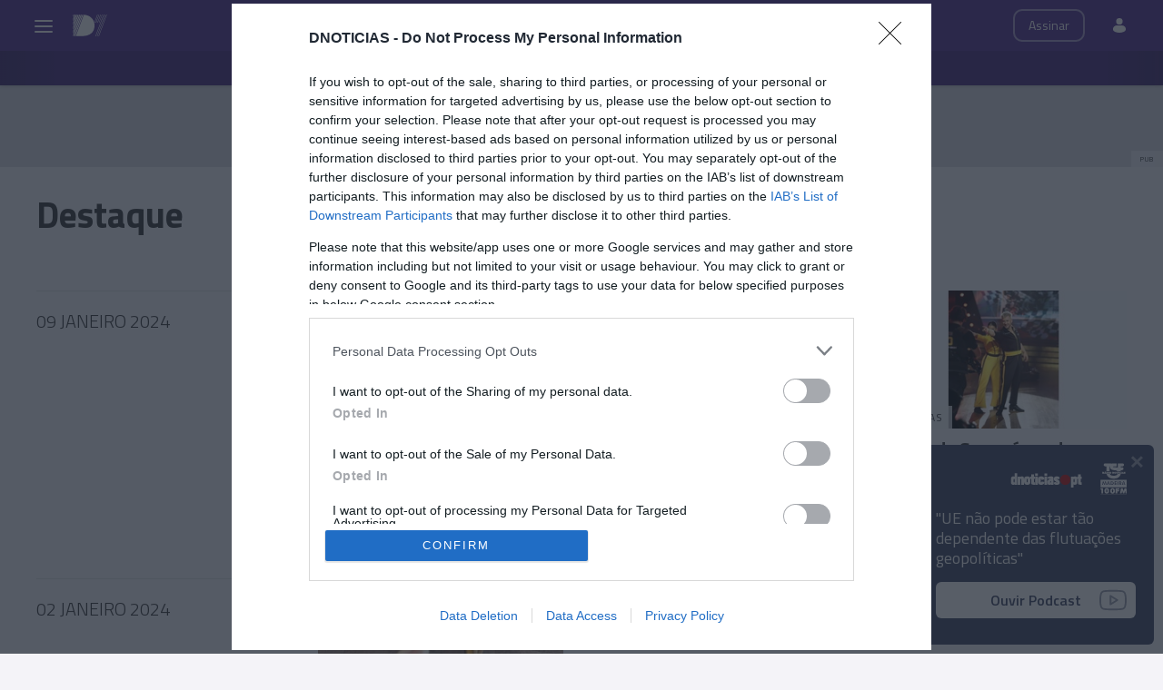

--- FILE ---
content_type: text/html
request_url: https://d7.dnoticias.pt/tag/estilo/destaque/2024/1/10/
body_size: 11001
content:

<!-- 1704974107 -->
<!DOCTYPE html>
<html lang="pt">
    <head>
        <title>dnoticias.pt &#8212; Destaque</title>
        <meta charset="UTF-8">
        <meta name="viewport" content="width=device-width, user-scalable=no">
        <meta http-equiv="X-UA-Compatible" content="ie=edge">
        

    
    
    <meta itemprop="name" content=""> <!-- Título -->
    <meta name="description" content=""> <!-- Subtítulo ou Entrada ou 1º Paragrafo -->
    
    

    <link rel="canonical" href="https://d7.dnoticias.pt/tag/estilo/destaque/"/> <!-- URL Absoluto -->

    


<!-- FAVICON -->


<link rel="apple-touch-icon" sizes="180x180" href="https://static-storage.dnoticias.pt/d7-assets.dnoticias.pt/apple-icon-180x180.png">







<link rel="icon" type="image/png" sizes="16x16" href="https://static-storage.dnoticias.pt/d7-assets.dnoticias.pt/favicon-16x16.png">


<meta name="apple-mobile-web-app-title" content="D7">
<meta name="application-name" content="D7">





<meta name="msapplication-TileColor" content="#4B298C">
<meta name="theme-color" content="#4B298C">


        

<meta property="fb:app_id" content="517730492170546" />

    
    <meta property="og:url" content="https://d7.dnoticias.pt/tag/estilo/destaque/" /> <!-- URL Absoluto -->
    <meta property="og:title" content="" /> <!-- Título -->
    <meta property="og:description" content="" /> <!-- Subtítulo ou Entrada ou 1º Paragrafo -->

    
    
    

    
        

        
            
            
            
            
        
    

    
        
    

    <meta property="og:image" content="None" /> <!-- IMAGE LG -->
    <meta property="og:image:width" content="" />
    <meta property="og:image:height" content="" />
    <meta property="og:type" content="article" />

<meta property="og:image:type" content="image/jpeg" />
<meta property="og:site_name" content="D7" />

        

    
    <meta name="twitter:url" content="https://d7.dnoticias.pt/tag/estilo/destaque/" /><!-- URL Absoluto -->
    <meta name="twitter:title" content="" /><!-- Título -->
    <meta name="twitter:description" content="" /><!-- Subtítulo ou Entrada ou 1º Paragrafo -->
    <meta name="twitter:image" content="None" /><!-- IMAGE LG -->

<meta name="twitter:card" content="summary_large_image" />
<meta name="twitter:site" content="@dnoticiaspt" />
<meta name="twitter:creator" content="@dnoticiaspt" />

        <!-- Google Tag Manager -->
        <!-- Google Tag Manager -->
<script>(function(w,d,s,l,i){w[l]=w[l]||[];w[l].push({'gtm.start':
new Date().getTime(),event:'gtm.js'});var f=d.getElementsByTagName(s)[0],
j=d.createElement(s),dl=l!='dataLayer'?'&l='+l:'';j.async=true;j.src=
'https://www.googletagmanager.com/gtm.js?id='+i+dl;f.parentNode.insertBefore(j,f);
})(window,document,'script','dataLayer','GTM-PCR9PRW');</script>
<!-- End Google Tag Manager -->
        <!-- End Google Tag Manager -->  

        

        <link href="https://fonts.googleapis.com/css2?family=Titillium+Web:wght@200;300;400;600;700&display=swap" rel="stylesheet">

        

        
    
    
    
    
    

    

<link rel="stylesheet" href="https://cdnjs.cloudflare.com/ajax/libs/jquery-modal/0.9.1/jquery.modal.min.css">

<link rel="stylesheet" href="https://static-storage.dnoticias.pt/d7-assets.dnoticias.pt/frontoffice/css/reset.css">
<link rel="stylesheet" href="https://cdnjs.cloudflare.com/ajax/libs/animate.css/4.1.1/animate.min.css"/>
<link rel="stylesheet" href="https://static-storage.dnoticias.pt/d7-assets.dnoticias.pt/frontoffice/css/general.css">























<link rel="stylesheet" href="https://cdn.knightlab.com/libs/juxtapose/latest/css/juxtapose.css">

















<link rel="stylesheet" href="https://static-storage.dnoticias.pt/d7-assets.dnoticias.pt/frontoffice/css/photoswipe.css">
<link rel="stylesheet" href="https://static-storage.dnoticias.pt/d7-assets.dnoticias.pt/frontoffice/css/default-skin/default-skin.css">
<link rel="stylesheet" href="https://static-storage.dnoticias.pt/d7-assets.dnoticias.pt/frontoffice/css/comments.css">

<script src="https://unpkg.com/vue@3.2.37/dist/vue.global.prod.js"></script>

    


        <link rel="stylesheet" type="text/css" href="//cdn.jsdelivr.net/npm/slick-carousel@1.8.1/slick/slick.css"/>
        <link rel="stylesheet" href="https://static-storage.dnoticias.pt/d7-assets.dnoticias.pt/frontoffice/css/home.css?v=1">
        <link rel="stylesheet" href="https://static-storage.dnoticias.pt/d7-assets.dnoticias.pt/frontoffice/css/sites.css">
        <link rel="stylesheet" href="https://static-storage.dnoticias.pt/d7-assets.dnoticias.pt/frontoffice/css/paywall.css">

        
        <link rel="stylesheet" href="https://static-storage.dnoticias.pt/d7-assets.dnoticias.pt/css/generated_style_term.css" />

        <!--<script type="text/javascript" src="https://static-storage.dnoticias.pt/d7-assets.dnoticias.pt/frontoffice/js/quantcast.js" async></script>-->

        <script async src="//pagead2.googlesyndication.com/pagead/js/adsbygoogle.js"></script>  
    </head>
    <body class="theme-d7 custom-page-template-day-archive-of-tag2078-8947 listagem-tag" data-type="listing" data-variation="tag">
      <!-- Google Tag Manager -->
      <!-- Google Tag Manager (noscript) -->
<noscript><iframe src="https://www.googletagmanager.com/ns.html?id=GTM-PCR9PRW"
height="0" width="0" style="display:none;visibility:hidden"></iframe></noscript>
<!-- End Google Tag Manager (noscript) -->
      <!-- End Google Tag Manager -->

      
      

      <svg width="0" height="0" style="display: none;">
  <symbol id="ico-user" viewBox="0 0 18 18"><circle cx="9" cy="4" r="4"></circle><path d="M12.2 9H5.8C3.1 9 1 11.1 1 13.8v.2c0 .3.1.5.2.8C1.9 16.6 5.1 18 9 18s7.1-1.4 7.8-3.2c.1-.2.2-.5.2-.8v-.2c0-2.7-2.1-4.8-4.8-4.8z"></path></symbol>
  <symbol id="ico-arrdown" viewBox="0 0 10 14"><path d="M5 10L0 5h10z"/></symbol>
  <symbol id="ico-arrup-line" viewBox="0 0 24 24"><path d="M12.0003 6.93872L20.0011 14.9399L18.5868 16.3541L12.0002 9.7671L5.41339 16.353L3.99927 14.9387L12.0003 6.93872Z"></symbol>
  <symbol id="ico-search" viewBox="0 0 14 14"><path d="M9.4,1.6c-2.1-2.1-5.6-2.1-7.7,0c-2.1,2.1-2.1,5.6,0,7.7c1.9,1.9,4.9,2.1,7,0.6c0,0.2,0.1,0.4,0.3,0.6l3.1,3.1
c0.5,0.5,1.2,0.5,1.6,0c0.5-0.5,0.5-1.2,0-1.6l-3.1-3.1c-0.2-0.2-0.4-0.3-0.6-0.3C11.5,6.5,11.3,3.5,9.4,1.6L9.4,1.6z M8.4,8.4
C6.8,10,4.2,10,2.6,8.4C1,6.8,1,4.2,2.6,2.6C4.2,1,6.8,1,8.4,2.6C10,4.2,10,6.8,8.4,8.4L8.4,8.4z M8.4,8.4"/></symbol>
  <symbol id="ico-instagram" viewBox="0 0 20 20"><path d="M13 2H7C4.2 2 2 4.2 2 7v6c0 2.8 2.2 5 5 5h6c2.8 0 5-2.2 5-5V7c0-2.8-2.2-5-5-5zm3.5 11c0 1.9-1.6 3.5-3.5 3.5H7c-1.9 0-3.5-1.6-3.5-3.5V7c0-1.9 1.6-3.5 3.5-3.5h6c1.9 0 3.5 1.6 3.5 3.5v6z"/><path d="M10 6c-2.2 0-4 1.8-4 4s1.8 4 4 4 4-1.8 4-4-1.8-4-4-4zm0 6.5c-1.4 0-2.5-1.1-2.5-2.5S8.6 7.5 10 7.5s2.5 1.1 2.5 2.5-1.1 2.5-2.5 2.5z"/><circle cx="14.3" cy="5.7" r=".5"/></symbol>
  <symbol id="ico-twitter" viewBox="0 0 20 20"><path d="M1 15.8c1.6 1.1 3.6 1.7 5.7 1.7 6.9 0 10.7-5.9 10.5-11.3.7-.5 1.3-1.2 1.8-2-.7.3-1.4.5-2.1.6.8-.5 1.3-1.2 1.6-2.1-.7.4-1.5.7-2.3.9-.7-.7-1.6-1.2-2.7-1.2-2.4 0-4.1 2.3-3.6 4.6-3.1 0-5.8-1.5-7.6-3.8-1 1.7-.5 3.9 1.1 5.1-.6 0-1.2-.2-1.7-.5 0 1.8 1.2 3.4 3 3.8-.5.1-1.1.2-1.7.1.5 1.5 1.8 2.6 3.4 2.6C4.9 15.5 3 16 1 15.8z"/></symbol>
  <symbol id="ico-youtube" viewBox="0 0 20 20"><path d="M19.5 5.2c-.2-.8-.9-1.5-1.8-1.8C16.2 3 10 3 10 3s-6.2 0-7.8.4c-.9.3-1.5 1-1.7 1.8C0 6.8 0 10 0 10s0 3.3.4 4.8c.2.8.9 1.5 1.8 1.8 1.5.4 7.8.4 7.8.4s6.2 0 7.8-.4c.9-.2 1.5-.8 1.8-1.8.4-1.6.4-4.8.4-4.8s-.1-3.3-.5-4.8zM8 12.9v-6l5.2 3-5.2 3z"/></symbol>
  <symbol id="ico-facebook" viewBox="0 0 20 20"><path d="M7.8 19h3.5V9.9h2.5l.3-3h-2.7V5.2c0-.7.1-1 .8-1h1.9V1h-2.4C9 1 7.8 2.2 7.8 4.5v2.4H5.9V10h1.8v9z"/></symbol>
  <symbol id="ico-whatsapp" viewBox="0 0 20 20"><path d="M16.4 3.6C14.7 1.9 12.4 1 10 1 5.1 1 1 5 1 9.9c0 1.6.4 3.1 1.2 4.5L1 19l4.8-1.2c1.3.7 2.8 1.1 4.3 1.1 4.9 0 9-4 9-8.9-.1-2.5-1-4.7-2.7-6.4zm-2 9.5c-.2.5-1.1 1-1.5 1.1-.4.1-.9.1-1.4-.1-.3-.1-.7-.2-1.3-.5-2.2-1-3.7-3.2-3.8-3.4-.1-.1-.9-1.2-.9-2.3s.6-1.6.8-1.9c.2-.2.4-.3.6-.3h.4c.1 0 .3-.1.5.4s.6 1.6.7 1.7c.1.1.1.2 0 .4s-.1.3-.2.4l-.4.4c-.1.1-.2.2-.1.5.1.2.6 1 1.2 1.5.9.8 1.6 1 1.8 1.1.2.1.4.1.5-.1.1-.1.6-.7.7-.9.1-.2.3-.2.5-.1s1.3.6 1.5.7c.2.1.4.2.4.3.2.1.2.6 0 1.1z" fill-rule="evenodd" clip-rule="evenodd"/></symbol>
  <symbol id="ico-messenger" viewBox="0 0 20 20"><path d="M10 1C5 1 1 4.7 1 9.3c0 2.6 1.3 5 3.4 6.5V19l3.1-1.7c.8.2 1.7.3 2.6.3 5 0 9-3.7 9-8.3C19 4.7 15 1 10 1zm.9 11.2L8.6 9.8l-4.5 2.4L9 7l2.3 2.4L15.8 7l-4.9 5.2z"/></symbol>
  <symbol id="ico-messenger" viewBox="0 0 20 20"><path d="M1 15.8c1.6 1.1 3.6 1.7 5.7 1.7 6.9 0 10.7-5.9 10.5-11.3.7-.5 1.3-1.2 1.8-2-.7.3-1.4.5-2.1.6.8-.5 1.3-1.2 1.6-2.1-.7.4-1.5.7-2.3.9-.7-.7-1.6-1.2-2.7-1.2-2.4 0-4.1 2.3-3.6 4.6-3.1 0-5.8-1.5-7.6-3.8-1 1.7-.5 3.9 1.1 5.1-.6 0-1.2-.2-1.7-.5 0 1.8 1.2 3.4 3 3.8-.5.1-1.1.2-1.7.1.5 1.5 1.8 2.6 3.4 2.6C4.9 15.5 3 16 1 15.8z"/></symbol>
  <symbol id="ico-linkedin" viewBox="0 0 20 20"><path d="M2.3 6h3.5v11.3H2.3z"/><path d="M4.1 4.5c1.1 0 2.1-.9 2.1-2.1C6.2 1.2 5.3.3 4.1.3 2.9.3 2 1.3 2 2.4c0 1.2.9 2.1 2.1 2.1z"/><path d="M11.5 11.4c0-1.6.7-2.5 2.1-2.5 1.3 0 1.9.9 1.9 2.5v6H19v-7.2c0-3-1.7-4.5-4.1-4.5-2.4 0-3.4 1.9-3.4 1.9V6H8.1v11.3h3.4v-5.9z"/></symbol>
  <symbol id="ico-email" viewBox="0 0 20 20"><path d="M18.1 2.5H1.9C.8 2.5 0 3.3 0 4.4v11.2c0 1 .8 1.9 1.9 1.9h16.2c1 0 1.9-.8 1.9-1.9V4.4c0-1.1-.8-1.9-1.9-1.9zm0 1.2h.2L10 11 1.6 3.8h.2l16.3-.1zm0 12.5H1.9c-.3 0-.6-.3-.6-.6V5.1l8.3 7.2c.1.1.3.2.4.2.1 0 .3-.1.4-.2l8.3-7.2v10.5c0 .4-.2.6-.6.6z"/></symbol>
  <symbol id="ico-video" viewBox="0 0 26 26"><path d="M21.69 11.72L9.91 4.18C9.56 3.97 9.13 4 8.8 4 7.49 4 7.5 5.03 7.5 5.29v15.42c0 .22-.01 1.29 1.3 1.29.33 0 .76.04 1.11-.18l11.78-7.55c.97-.58.8-1.28.8-1.28s.17-.68-.8-1.27zm0 0"/></symbol>
  <symbol id="ico-images" viewBox="0 0 26 26"><path d="M16 4H2v10h2V6h12z"/><path d="M20 8H6v10h2v-8h12z"/><path d="M10 12h14v10H10z"/></symbol>
  <symbol id="ico-pause" viewBox="0 0 26 26"><path d="M9.1 21.3h-2c-.6 0-1-.4-1-1V5c0-.6.4-1 1-1h2c.6 0 1 .4 1 1v15.3c0 .5-.5 1-1 1zM18.9 21.3h-2c-.6 0-1-.4-1-1V5c0-.6.4-1 1-1h2c.6 0 1 .4 1 1v15.3c0 .5-.4 1-1 1z"/></symbol>
  <symbol id="ico-share" viewBox="0 0 20 20"><path d="M16 14c-.8 0-1.5.3-2 .8l-8-4.3V10v-.5l8-4.3c.5.5 1.2.8 2 .8 1.7 0 3-1.3 3-3s-1.3-3-3-3-3 1.3-3 3v.5L5 7.8C4.5 7.3 3.8 7 3 7c-1.7 0-3 1.3-3 3s1.3 3 3 3c.8 0 1.5-.3 2-.8l8 4.3v.5c0 1.7 1.3 3 3 3s3-1.3 3-3-1.3-3-3-3z"/></symbol>
  <symbol id="ico-app-googleplay" viewBox="0 0 90 30"><path d="M85.5 30h-81C2 30 0 28 0 25.6V4.4C0 2 2 0 4.5 0h81.1C88 0 90 2 90 4.4v21.1c0 2.5-2 4.5-4.5 4.5zM4.5 1C2.6 1 1.1 2.6 1.1 4.4v21.1c0 1.9 1.5 3.4 3.4 3.4h81.1c1.9 0 3.4-1.5 3.4-3.4V4.4C89 2.5 87.5 1 85.6 1H4.5z"/><path d="M29.9 8.8h-.6c0-.1-.1-.3-.2-.7h-.9c-.1.4-.2.6-.2.7h-.6s.1-.4.4-1.2c.3-.7.4-1.2.4-1.2h.7c0 .1.1.5.4 1.2.5.7.6 1.1.6 1.2zM29 7.7c-.2-.6-.3-1-.3-1s-.1.4-.3 1h.6zM32.3 8.8h-.5c0-.1-.2-.3-.5-.8-.4-.5-.6-.9-.6-1.1v1.8h-.5V7.4 6.2h.6c0 .1.2.3.5.8s.5.8.6 1v-.7-1h.5v1.2c-.1.5-.1.9-.1 1.3zM35 7.5c0 .4-.1.7-.3.9-.2.3-.5.4-1 .4h-.8V7.5 6.3h.7c.4 0 .8.1 1 .3.3.3.4.6.4.9zm-.5 0c0-.2-.1-.4-.2-.6-.1-.2-.4-.2-.6-.2h-.2V8.4h.2c.3 0 .5-.1.6-.2.1-.2.2-.4.2-.7zM37.5 8.8H37c-.1-.4-.3-.7-.3-.8-.1-.1-.2-.2-.4-.2h-.2v1h-.5V7.5 6.3h.8c.6 0 .9.2.9.6 0 .3-.2.5-.5.6.1 0 .2.1.3.3.1.2.3.5.4 1zM36.8 7c0-.2-.2-.4-.5-.4H36v.8h.2c.4.1.6-.1.6-.4zM40.2 7.5c0 .4-.1.7-.4.9-.2.3-.5.4-.9.4-.3 0-.6-.1-.8-.3-.2-.2-.3-.5-.3-.9s.1-.7.4-.9c.2-.3.5-.4.9-.4.3 0 .6.1.8.3.2.3.3.5.3.9zm-.5.1c0-.3-.1-.5-.2-.6-.1-.2-.3-.2-.5-.2s-.3.1-.5.2c-.1.2-.2.4-.2.6 0 .3.1.5.2.6.1.2.3.2.5.2s.3-.1.5-.2c.1-.2.2-.4.2-.6zM41.3 8.8h-.5V7.5 6.3h.5v1.2c-.1.5-.1.9 0 1.3zM44 7.5c0 .4-.1.7-.3.9-.2.3-.5.4-1 .4h-.8V7.5 6.3h.7c.4 0 .8.1 1 .3.3.3.4.6.4.9zm-.5 0c0-.2-.1-.4-.2-.6-.1-.2-.4-.2-.6-.2h-.2V8.4h.2c.3 0 .5-.1.6-.2.1-.2.2-.4.2-.7zM47.6 8.8H47c0-.1-.1-.3-.2-.7h-.9c-.1.4-.2.6-.2.7h-.6s.1-.4.4-1.2c.3-.7.4-1.2.4-1.2h.7c0 .1.1.5.4 1.2.4.7.6 1.1.6 1.2zm-.9-1.1c-.2-.6-.3-1-.3-1s-.1.4-.3 1h.6zM49.7 7c0 .3-.1.5-.3.7-.2.1-.5.2-.8.2h-.1v.9H48V7.5 6.3H48.9c.2 0 .4.1.6.2.2.1.2.3.2.5zm-.4.1c0-.3-.2-.4-.5-.4h-.3v.8h.1c.4 0 .7-.1.7-.4zM52 7c0 .3-.1.5-.3.7-.2.1-.5.2-.8.2h-.1v.9h-.5V7.5 6.3H51.2c.2 0 .4.1.6.2.1.1.2.3.2.5zm-.5.1c0-.3-.2-.4-.5-.4h-.3v.8h.1c.5 0 .7-.1.7-.4zM55.6 7.5c0 .4-.1.7-.4.9-.2.3-.5.4-.9.4-.3 0-.6-.1-.8-.3-.2-.2-.3-.5-.3-.9s.1-.7.4-.9c.2-.3.5-.4.9-.4.3 0 .6.1.8.3.2.3.3.5.3.9zm-.5.1c0-.3-.1-.5-.2-.6-.1-.2-.3-.2-.5-.2s-.3.1-.5.2c-.1.2-.2.4-.2.6 0 .3.1.5.2.6.1.2.3.2.5.2s.3-.1.5-.2c.2-.2.2-.4.2-.6zM58.2 8.8h-.5c0-.1-.2-.3-.5-.8-.4-.5-.6-.9-.6-1.1v1.8h-.5V7.4 6.2h.6c0 .1.2.3.5.8s.5.8.6 1v-.7-1h.5v1.2c-.2.5-.1.9-.1 1.3z"/><path d="M36.1 16.5c0 1.2-.4 2.2-1.1 2.9-.8.8-1.9 1.3-3.2 1.3-1.2 0-2.3-.4-3.2-1.3-.9-.9-1.3-1.9-1.3-3.2s.4-2.3 1.3-3.2c.9-.9 1.9-1.3 3.2-1.3.6 0 1.2.1 1.8.4.6.2 1 .6 1.4 1l-.8.8c-.6-.7-1.4-1-2.4-1-.9 0-1.7.3-2.4 1-.7.6-1 1.5-1 2.5s.3 1.8 1 2.5c.7.6 1.5 1 2.4 1 1 0 1.8-.3 2.4-1 .4-.4.7-1 .7-1.7h-3.1v-1H36c.1-.1.1.1.1.3zM37.4 15.3c.6-.6 1.3-.9 2.2-.9.9 0 1.6.3 2.2.9.6.6.9 1.3.9 2.2s-.3 1.6-.9 2.2c-.6.6-1.3.9-2.2.9-.9 0-1.6-.3-2.2-.9-.6-.6-.9-1.3-.9-2.2s.4-1.6.9-2.2zm.9 3.8c.4.4.8.6 1.4.6.5 0 1-.2 1.4-.6.4-.4.6-.9.6-1.5s-.2-1.2-.6-1.5c-.4-.4-.8-.6-1.4-.6-.5 0-1 .2-1.4.6-.4.4-.6.9-.6 1.5s.2 1.1.6 1.5zM43.9 15.3c.6-.6 1.3-.9 2.2-.9.9 0 1.6.3 2.2.9.6.6.9 1.3.9 2.2s-.3 1.6-.9 2.2c-.6.6-1.3.9-2.2.9-.9 0-1.6-.3-2.2-.9-.6-.6-.9-1.3-.9-2.2s.3-1.6.9-2.2zm.8 3.8c.4.4.8.6 1.4.6.5 0 1-.2 1.4-.6.4-.4.6-.9.6-1.5s-.2-1.2-.6-1.5c-.4-.4-.8-.6-1.4-.6-.5 0-1 .2-1.4.6-.4.4-.6.9-.6 1.5.1.6.3 1.1.6 1.5zM52.4 23.2c-.7 0-1.3-.2-1.7-.5-.4-.3-.8-.7-1-1.2l1-.4c.1.3.3.6.6.8.3.2.6.3 1 .3.6 0 1.1-.2 1.4-.5.4-.4.5-.9.5-1.5v-.6c-.2.3-.5.5-.8.7-.4.2-.8.3-1.2.3-.8 0-1.4-.3-2-.9-.6-.6-.8-1.3-.8-2.2 0-.9.3-1.6.8-2.2.6-.6 1.2-.9 2-.9.4 0 .8.1 1.2.3.4.2.6.4.8.7v-.8h1.1v5.6c0 1-.3 1.8-.9 2.3-.4.5-1.1.7-2 .7zm.1-3.6c.5 0 1-.2 1.3-.6.4-.4.5-.9.5-1.5s-.2-1.2-.5-1.5c-.4-.4-.8-.6-1.3-.6s-1 .2-1.3.6c-.4.4-.6.9-.6 1.5s.2 1.2.6 1.5c.3.5.8.6 1.3.6zM57.6 20.5h-1.1v-8.6h1.1v8.6zM61.3 20.7c-.9 0-1.6-.3-2.2-.9-.6-.6-.8-1.3-.8-2.2 0-.9.3-1.6.8-2.2.5-.6 1.2-.9 2.1-.9.9 0 1.6.3 2.1.9.5.6.8 1.3.8 2.3v.2h-4.7c0 .6.2 1.1.6 1.4.4.3.8.5 1.3.5.8 0 1.3-.3 1.6-1l1 .4c-.2.5-.5.8-1 1.1-.4.2-1 .4-1.6.4zm1.6-3.9c0-.3-.2-.7-.5-1-.3-.3-.7-.5-1.3-.5-.4 0-.8.1-1.1.4-.3.3-.5.6-.6 1h3.5zM68.4 20.5h-1.1v-8.6h2.9c.7 0 1.4.2 1.9.7.5.5.8 1.1.8 1.8s-.3 1.3-.8 1.8-1.1.8-1.8.8h-1.8v3.5zm0-4.6h1.9c.5 0 .8-.2 1.1-.5s.4-.7.4-1c0-.4-.1-.7-.4-1-.3-.3-.7-.5-1.1-.5h-1.9v3zM74.8 20.5h-1.1v-8.6h1.1v8.6zM77.7 20.7c-.6 0-1.2-.2-1.6-.5-.4-.4-.6-.8-.6-1.4 0-.6.2-1.1.7-1.5.5-.4 1.1-.5 1.8-.5s1.2.1 1.6.4V17c0-.4-.1-.8-.4-1-.3-.3-.7-.4-1.1-.4-.3 0-.6.1-.9.2-.3.2-.4.4-.5.6l-1-.4c.1-.4.4-.7.8-1 .4-.3.9-.5 1.6-.5.8 0 1.4.2 1.9.7.5.4.7 1.1.7 1.9v3.6h-1.1v-.8c-.4.4-1.1.8-1.9.8zm.1-1.1c.5 0 .9-.2 1.2-.5.4-.3.6-.7.6-1.2-.3-.3-.8-.4-1.4-.4-.5 0-.9.1-1.2.3-.3.2-.4.5-.4.8 0 .3.1.5.4.7.2.3.5.3.8.3zM83.1 23.1H82l1.4-3-2.4-5.5h1.2l1.8 4.2 1.7-4.2h1.2l-3.8 8.5z"/><path d="M6.7 16V7.8c0-.3.1-.6.3-.9.1-.1.2-.1.3 0 1.9 1.9 3.7 3.8 5.6 5.7 1.2 1.2 2.4 2.4 3.6 3.7.1.1.1.2 0 .3-3 2.9-5.9 5.9-8.9 8.8-.2.2-.3.2-.5 0-.3-.2-.4-.6-.4-1v-4.9V16zM7.7 6.6c.2 0 .4.1.5.1 3.8 2.1 7.6 4.2 11.3 6.3.2.1.2.2 0 .3L17 15.8c-.1.1-.1.1-.3 0-3-3.1-6-6.1-9-9.2.1.1.1 0 0 0zM8.6 25.2c2.7-2.8 5.5-5.5 8.2-8.3.2-.2.2-.1.4 0l2.1 2.1c.1.1.1.2 0 .3-3.5 1.9-7 3.8-10.6 5.8l-.1.1zM24.3 16.1c0 .3-.2.5-.4.7-.2.1-.3.2-.5.3-1.1.6-2.1 1.2-3.2 1.8-.1.1-.2.1-.3 0l-2.3-2.3c-.1-.1-.1-.2 0-.3.9-.9 1.8-1.8 2.7-2.6.1-.1.2-.1.3 0 1.1.6 2.1 1.2 3.2 1.8.2 0 .4.2.5.6z"/></symbol>
  <symbol id="ico-app-appstore" viewBox="0 0 84 30"><path d="M11.5 7.8H13c.1 0 .2-.1.2-.2s-.1-.2-.2-.2h-1.6c-.1 0-.2.1-.2.2.1.2.2.2.3.2zm.7 13.9c-.4 0-.8.4-.8.8 0 .5.4.8.8.8.5 0 .8-.4.8-.8.1-.5-.3-.8-.8-.8zm-4-.7h8V9.1h-8V21zm25.7-3.9c-.4 0-.7.1-1 .4-.3.3-.5.6-.6 1 0 .2-.1.3-.1.5v1.2c0 .5.2.9.5 1.3.3.3.7.5 1.2.5.6 0 1-.2 1.4-.7.3-.4.5-1 .5-1.8 0-.7-.2-1.2-.5-1.7-.4-.5-.8-.7-1.4-.7zM62 17c-.6 0-1.1.3-1.4.8-.3.5-.4 1-.4 1.7 0 .6.1 1.2.4 1.6.3.6.8.8 1.4.8.6 0 1-.3 1.4-.8.3-.5.4-1 .4-1.7s-.1-1.2-.4-1.6c-.3-.6-.8-.8-1.4-.8zm-20.4.1c-.4 0-.7.1-1 .4-.3.3-.5.6-.6 1 0 .2-.1.3-.1.5v1.2c0 .5.2.9.5 1.3.3.3.7.5 1.2.5.6 0 1-.2 1.4-.7.3-.4.5-1 .5-1.8 0-.7-.2-1.2-.5-1.7-.4-.5-.9-.7-1.4-.7zm-16-2.5c-.1.4-.3 1-.5 1.8l-.8 2.5h2.6l-.8-2.5c-.1-.3-.2-.9-.5-1.8zm48.1 2.3c-.5 0-.9.2-1.2.6-.3.3-.4.7-.5 1.2h3.2c0-.5-.1-.9-.3-1.2-.2-.4-.6-.6-1.2-.6zM32.4 10v-.7c-.6 0-1.2.1-1.2.7 0 .4.2.5.5.5.4 0 .6-.2.7-.5zM24 7.8c-.1-.3-.2-.6-.2-.9-.1.3-.2.6-.2.9L23.1 9h1.3L24 7.8zm51.2-.4c1.2 0 1.5 1 1.5 1.7v.4h-2.4c0 .6.5.9 1.1.9.4 0 .7-.1 1-.2l.1.6c-.3.1-.7.2-1.2.2-1.2 0-1.8-.7-1.8-1.8-.1-.9.5-1.8 1.7-1.8zm-14.4.1V8c.2-.3.5-.6 1.1-.6.6 0 1.3.4 1.3 1.5V11h-.9V9c0-.5-.2-.9-.7-.9-.4 0-.6.3-.7.5V11H60V8.5 7.4h.8zm-9.4-.1c1.2 0 1.5 1 1.5 1.7v.4h-2.4c0 .6.5.9 1.1.9.4 0 .7-.1 1-.2l.1.6c-.3.1-.7.2-1.2.2-1.2 0-1.8-.7-1.8-1.8-.1-.9.5-1.8 1.7-1.8zm-3.7-1.6h.9V11h-.9V5.8zM40.5 8c-.4 0-.7.1-1 .3l-.2-.6c.3-.2.7-.3 1.3-.3 1.1 0 1.5.7 1.5 1.5v1.3c0 .3 0 .6.1.9h-.8l-.1-.4c-.2.3-.6.5-1.1.5-.7 0-1.1-.5-1.1-1.1 0-.9.8-1.4 2.1-1.4 0-.3-.1-.7-.7-.7zm-5.3-2c.3 0 .5.2.5.5s-.2.5-.5.5-.5-.2-.5-.5.2-.5.5-.5zm.4 1.5v3.6h-.9V7.5h.9zM23.2 6.1h1.2l1.6 5h-1l-.4-1.4H23l-.4 1.4h-.9l1.5-5zm-6 16.5c0 .9-.7 1.6-1.6 1.6H8.9c-.9 0-1.6-.7-1.6-1.6V7.4c0-.9.7-1.6 1.6-1.6h6.8c.9 0 1.6.7 1.6 1.6v15.2zm10.9.3l-.9-2.8h-3.1l-.9 2.8h-1.6l3.1-9.7h1.9l3.1 9.7h-1.6zm.3-11.8h-.9l-1.3-3.6h1l.6 1.8c.1.3.2.6.2.9.1-.3.1-.6.2-.9l.6-1.8h.9l-1.3 3.6zm1.9-1c0-.9.8-1.4 2.1-1.4 0-.2-.1-.6-.7-.6-.4 0-.7.1-1 .3l-.2-.6c.3-.2.7-.3 1.3-.3 1.1 0 1.5.7 1.5 1.5v1.3c0 .3 0 .6.1.9h-.8l-.1-.4c-.2.3-.6.5-1.1.5-.7-.2-1.1-.7-1.1-1.2zm6 12.1c-.6.6-1.3.9-2.1.9-.9 0-1.6-.3-2-1v3.7h-1.5v-7.5c0-.7 0-1.5-.1-2.3H32l.1 1.1c.5-.8 1.3-1.2 2.3-1.2.8 0 1.5.3 2 1 .5.6.8 1.5.8 2.6.1 1-.2 2-.9 2.7zm1.6-11.1H37V5.8h.9v5.3zM44 22.2c-.6.6-1.3.9-2.1.9-.9 0-1.6-.3-2-1v3.7h-1.5v-7.5c0-.7 0-1.5-.1-2.3h1.4l.1 1.1c.5-.8 1.3-1.2 2.3-1.2.8 0 1.5.3 2 1 .5.6.8 1.5.8 2.6 0 1-.3 2-.9 2.7zm1-11.1c-.5 0-.9-.2-1.1-.6v.5h-.8V5.8h.9V8c.2-.3.6-.6 1.1-.6.9 0 1.5.7 1.5 1.8 0 1.3-.8 1.9-1.6 1.9zm7.8 11.1c-.6.6-1.5.8-2.6.8-1 0-1.9-.2-2.5-.6l.4-1.3c.7.4 1.4.6 2.2.6.6 0 1-.1 1.4-.4.3-.3.5-.6.5-1.1 0-.4-.1-.7-.4-1-.3-.3-.7-.5-1.3-.7-1.7-.6-2.5-1.6-2.5-2.8 0-.8.3-1.4.9-2 .6-.5 1.4-.8 2.4-.8.9 0 1.6.2 2.2.5l-.4 1.3c-.5-.3-1.2-.4-1.8-.4-.5 0-1 .1-1.3.4-.3.2-.4.5-.4.9s.1.7.4.9c.3.2.7.5 1.4.7.8.3 1.4.7 1.8 1.2.4.4.6 1 .6 1.7-.2.9-.5 1.6-1 2.1zm5.4-5.1h-1.7v3.4c0 .9.3 1.3.9 1.3.3 0 .5 0 .7-.1v1.2c-.3.1-.7.2-1.2.2-.6 0-1.1-.2-1.4-.6-.3-.4-.5-1-.5-1.9v-3.5h-1V16h1v-1.3l1.5-.5V16h1.7v1.1zm-.9-6c-1 0-1.8-.7-1.8-1.8 0-1.2.8-1.9 1.8-1.9 1.1 0 1.8.8 1.8 1.8.1 1.4-.9 1.9-1.8 1.9zM64.5 22c-.6.7-1.5 1.1-2.5 1.1s-1.8-.3-2.4-1c-.6-.7-.9-1.5-.9-2.6s.3-2 .9-2.7c.6-.7 1.5-1 2.5-1s1.8.3 2.5 1c.6.7.9 1.5.9 2.5-.1 1.2-.4 2-1 2.7zm1.6-14.5h.5v-.7l.9-.3v.9h.9v.7h-.9v1.6c0 .4.1.7.5.7h.4v.7c-.1.1-.4.1-.7.1-.3 0-.6-.1-.8-.3-.2-.2-.3-.5-.3-1V8.2h-.5v-.7zm4 9.8h-.5c-.5 0-1 .2-1.3.6-.3.4-.4.8-.4 1.4V23h-1.5v-4.8V16h1.3l.1 1.3c.2-.5.4-.8.8-1.1.3-.3.7-.4 1.1-.4h.4v1.5zm.2-8.4v2.2h-.9V5.8h.9V8c.1-.2.3-.3.4-.4.2-.1.4-.2.6-.2.6 0 1.2.4 1.2 1.6v2.1h-.9V9c0-.5-.2-.9-.7-.9-.4 0-.6.2-.7.5.1.1.1.2.1.3zm6.4 10.9H72c0 .7.2 1.2.7 1.6.4.3.9.5 1.5.5.7 0 1.3-.1 1.9-.3l.2 1.1c-.7.3-1.4.4-2.3.4-1.1 0-1.9-.3-2.5-1-.6-.6-.9-1.5-.9-2.6s.3-1.9.9-2.6c.6-.7 1.4-1.1 2.4-1.1s1.8.4 2.3 1.1c.4.6.6 1.3.6 2.2-.1.3-.1.5-.1.7zM44.8 8.1c-.4 0-.7.3-.8.7v1c.1.4.4.6.8.6.6 0 .9-.4.9-1.2 0-.6-.3-1.1-.9-1.1zm6.5-.1c-.6 0-.8.5-.8.9h1.6c0-.3-.2-.9-.8-.9zm6.1.1c-.6 0-.9.6-.9 1.2 0 .7.3 1.2.9 1.2.5 0 .9-.5.9-1.2-.1-.6-.3-1.2-.9-1.2zM40 10c0 .4.2.5.5.5.4 0 .6-.2.7-.5v-.7c-.6 0-1.2.1-1.2.7zm35.1-2c-.6 0-.8.5-.8.9h1.6c0-.3-.2-.9-.8-.9z"/><path d="M80 30H4c-2.2 0-4-1.8-4-4V4c0-2.2 1.8-4 4-4h76c2.2 0 4 1.8 4 4v22c0 2.2-1.8 4-4 4zM4 1C2.4 1 1 2.4 1 4v22c0 1.6 1.3 3 3 3h76c1.6 0 3-1.3 3-3V4c0-1.7-1.3-3-3-3H4z"/></symbol>
  <symbol id="ico-quotes" viewBox="0 0 71 43.2"><path d="M16.5 10.3c-.6 0-1.2 0-1.7.1 1.3-5.8 8-10.4 8-10.4C6 3.5-.3 16.6 0 26.1v.6c0 9.1 7.4 16.5 16.5 16.5S33 35.8 33 26.7c-.1-9-7.4-16.4-16.5-16.4zM54.5 10.3c-.6 0-1.2 0-1.7.1 1.3-5.8 8-10.4 8-10.4-16.8 3.5-23 16.6-22.7 26.1v.6c0 9.1 7.4 16.5 16.5 16.5s16.5-7.4 16.5-16.5c-.1-9-7.5-16.4-16.6-16.4z"/></symbol>
</svg>


      <div class="header--pub">
	<div class="pub pub--billboard pub--bg_grey">
		<div id="ad-billboard"  class="pub--wrapper">
		</div>
	</div>
</div>

      
    


  
  <header id="header-d7" class="header--main header--main_sm" style="">
    <nav class="header--nav_top" style="display: none;"></nav>
    <nav class="header--nav_main">
        <div class="nav-wrapper-center">
            <ul class="nav-menu-items">
            	<li class="nav-menu-items_menu"><a href="javascript:;" class="nav-sitemap panel-btn"
                        data-panel="nav--sitemap"><span class="nav-menu-btn"><span>Menu</span></span></a></li>
                <li class="nav-menu-items_action">
                    <a target="_blank" href="https://assinaturas.dnoticias.pt" class="nav-subscribe-btn">Assinar</a>
                </li>
            </ul>
            <h1 class="nav-brand nav-brand-dnoticias">
                <a href="/">
                    <img
                        src="https://static-storage.dnoticias.pt/www-assets.dnoticias.pt/frontoffice/imgs/dnoticiaspt-logo-text-w.svg"></a>
            </h1>


            <h2>
                <img
                    src="https://static-storage.dnoticias.pt/d7-assets.dnoticias.pt/frontoffice/imgs/d7-logo-text-w.svg">
            </h2>

            <ul class="nav-menu-items flex-align-end">
                <li class="nav-menu-items_user">
                    <div class="nav-user-wrapper">
                        <!-- Before Login -->
                        <a id="menu-user-login" href="#" class="nav-user-btn user-login-btn" style="display: none;">
                            <svg class="ico-user" width="10" height="14">
                                <use xlink:href="#ico-user" x="0" y="0" />
                            </svg>
                            <span class="nav-user-txt"></span>
                        </a>
                        <!-- User logged -->
                        <a href="#" class="nav-user-btn nav-user_logged" style="display: none;">
                            <span class="nav-user-acronym"></span>
                        </a>
                    </div>
                </li>
            </ul>
        </div>
    </nav>
    <nav class="header--nav_sec">
        <div class="nav-wrapper-center">
            <ul class="nav-menu-items flex-align-center">
                <li><a href="https://d7.dnoticias.pt/categoria/principais/pessoas/">Pessoas</a></li>
                <li><a href="https://d7.dnoticias.pt/categoria/principais/prazeres/">Prazeres</a></li>
                <li><a href="https://d7.dnoticias.pt/categoria/principais/paisagens/">Paisagens</a></li>
                <li><a href="https://d7.dnoticias.pt/categoria/principais/palavras/">Palavras</a></li>
                <li><a href="https://d7.dnoticias.pt/categoria/principais/produtos-e-marcas/">Produto e Marcas</a></li>
                <li><a href="https://d7.dnoticias.pt/categoria/principais/tops/">Tops</a></li>
                <li><a href="https://d7.dnoticias.pt/categoria/principais/roteiro/">Roteiro</a></li>
            </ul>
        </div>
    </nav>
</header>

<div class="panel-slide_bg" style=""></div>

<nav class="panel-slide from-left panel-slide_sm" id="nav--sitemap" style="">
    <div class="panel-slide_wrapper">
        <a href="" class="panel-slide_link has-icon user-login-btn">
            <svg width="10" height="14"><use xlink:href="#ico-user" x="0" y="0"></use></svg> <span>Iniciar Sessão</span>
        </a>
        <div class="panel-slide_expand panel-slide_user has-icon nav-user-menu" style="display: none;">
            <span class="nav-user-acronym"></span>
            <h3 class="nav-user-txt"></h3>
        </div>
        <div class="panel-slide_expandlist nav-user-menu" style="display: none;">
            <ul>
              <li><a id="menu-user-profile" href="">O meu perfil</a></li>              
              <li><a id="menu-user-subscriptions" href="">As minhas subscrições</a></li>
              <li id="menu-user-historical" class="nav-menu-separator"></li>
              <li>
                <form id="menu-user-post-logout" method="POST">
                  <a id="menu-user-logout" href="#" class="btn-logout">Terminar Sessão</a>
                </form>
              </li>
            </ul>
        </div>
        <a href="javascript:;" class="panel-slide_pesquisa panel-slide_link has-icon open-md-search"><svg>
                <use xlink:href="#ico-search"></use>
            </svg> <span>Pesquisar</span></a>
        <a href="https://edicao.dnoticias.pt" class="panel-slide_edimpressa panel-slide_link">
            <h3>Edição Impressa</h3>
            <span id="edition-menu">
                <img height="146" id="" src="">
            </span>
        </a>
        <div class="panel-slide_expand panel-slide_main">
            <h3>D7</h3>
        </div>
        <div class="panel-slide_expandlist">
            <ul>
                <li><a href="https://d7.dnoticias.pt/categoria/principais/pessoas/">Pessoas</a></li>
                <li><a href="https://d7.dnoticias.pt/categoria/principais/prazeres/">Prazeres</a></li>
                <li><a href="https://d7.dnoticias.pt/categoria/principais/paisagens/">Paisagens</a></li>
                <li><a href="https://d7.dnoticias.pt/categoria/principais/palavras/">Palavras</a></li>
                <li><a href="https://d7.dnoticias.pt/categoria/principais/produtos-e-marcas/">Produto e Marcas</a></li>
                <li><a href="https://d7.dnoticias.pt/categoria/principais/tops/">Tops</a></li>
                <li><a href="https://d7.dnoticias.pt/categoria/principais/roteiro/">Roteiro</a></li>
            </ul>
        </div>
        <div class="panel-slide_expand">
            <h3>Sites</h3>
        </div>
        <div class="panel-slide_expandlist">
            <ul>
                <li><a target="_blank" href="https://www.dnoticias.pt">DNOTICIAS.PT</a></li>
                <li><a href="https://www.dnoticias.pt/tag/geral/turismo/">Turismo</a></li>
                <li><a target="_blank" href="https://freguesias.dnoticias.pt">Freguesias</a></li>
                <li><a target="_blank" href="http://www.tsfmadeira.pt/">TSF Madeira</a></li>
                <li><a href="https://edicao.dnoticias.pt">Edição Impressa</a></li>
            </ul>
        </div>
        <div class="panel-slide_expand">
            <h3>Serviços</h3>
        </div>
        <div class="panel-slide_expandlist">
            <ul>
                <li><a target="_blank" href="https://assinaturas.dnoticias.pt">Assinaturas</a></li>
                <li><a href="https://www.dnoticias.pt/servicos/publicidade">Publicidade</a></li>
                <li><a target="_blank" href="https://iniciativas.dnoticias.pt">Iniciativas</a></li>
            </ul>
        </div>
        <div class="panel-slide_expand">
            <h3>Sobre</h3>
        </div>
        <div class="panel-slide_expandlist">
            <ul>
                <li><a href="https://www.dnoticias.pt/servicos/sobrenos">Sobre nós</a></li>
                <li><a href="https://www.dnoticias.pt/servicos/contactos">Contactos</a></li>
                <li><a href="https://www.dnoticias.pt/legal/protecao-de-dados-e-privacidade">Proteção de dados</a></li>
                <li><a href="https://www.dnoticias.pt/legal/termos-e-condicoes">Termos e condições</a></li>
                <li><a href="https://www.dnoticias.pt/servicos/lei-da-transparencia">Lei da transparência</a></li>
            </ul>
        </div>
        <div>
            <h3>Download App</h3>
            <ul class="nav-menu-items nav-menu-svg">
                <li><a href="https://apps.apple.com/pt/app/dnoticias-pt/id1154970166?mt=8" target="_blank"
                        alt="App Store">
                        <svg class="ico-social" width="84" height="30">
                            <use xlink:href="#ico-app-appstore" x="0" y="0"></use>
                        </svg>
                    </a></li>
                <li><a href="https://play.google.com/store/apps/details?id=pt.android.dnoticias.rssapp" target="_blank"
                        alt="Google Play">
                        <svg class="ico-social" width="90" height="30">
                            <use xlink:href="#ico-app-googleplay" x="0" y="0"></use>
                        </svg>
                    </a></li>
            </ul>
        </div>
        <footer>
            <ul class="nav-menu-items nav-menu-svg">
                <li>
                    <a target="_blank" href="https://www.youtube.com/user/dnmadeira" class="menu-item">
                        <svg class="ico-social" width="20" height="20">
                            <use xlink:href="#ico-youtube" x="0" y="0"></use>
                        </svg>
                    </a>
                </li>
                <li>
                    <a target="_blank" href="https://www.facebook.com/dnoticiaspt/" class="menu-item">
                        <svg class="ico-social" width="20" height="20">
                            <use xlink:href="#ico-facebook" x="0" y="0"></use>
                        </svg>
                    </a>
                </li>
                <li>
                    <a target="_blank" href="https://twitter.com/dnoticiaspt" class="menu-item">
                        <svg class="ico-social" width="20" height="20">
                            <use xlink:href="#ico-twitter" x="0" y="0"></use>
                        </svg>
                    </a>
                </li>
                <li>
                    <a target="_blank" href="https://www.instagram.com/dnoticiaspt/" class="menu-item">
                        <svg class="ico-social" width="20" height="20">
                            <use xlink:href="#ico-instagram" x="0" y="0"></use>
                        </svg>
                    </a>
                </li>
            </ul>
            <p>© 2023 Empresa Diário de Notícias, Lda. <br>Todos os direitos reservados.</p>
        </footer>
    </div>
    <span class="panel-slide_close"><span class="ico-close">Fechar Menu</span></span>
</nav>



    <div id="content">
        <!-- PUB -->
        <div class="pub pub--bg_grey">
    <div id="ad-leaderboard" class="pub--wrapper">
    </div>
</div>


        

        <section class="section-group section-generic">

            
                <header class="section--header">

                
                    <h1>Destaque</h1>
                

                </header>
            

            <div class="listing" id="ajax-content">
                

                

                



<div class="section--list-block"  id="10/Jan/2024">

    
</div>


                
                <span style="display: none;" class="next-url">
                    
                    /tag/estilo/destaque/2024/1/9/
                    
                </span>
            </div>
            <div class="listing" id="articles-listing"></div>

            <div class="grid-row page-load-status">
    <p class="infinite-scroll-request">
        <span class="btn-more btn-loading">A carregar...</span>
    </p>
    <p class="infinite-scroll-last">
        <span class="btn-more btn-no-content">Não existe mais conteúdo</span>
    </p>
    <p class="infinite-scroll-load-more">
        <span class="btn-more btn-load-more">Carregar mais notícias</span>
    </p>
    <p class="infinite-scroll-error">
        <span class="btn-more btn-error">Erro ao carregar mais conteúdo</span>
    </p>
</div>

        </section>
    </div>

    <!-- FOOTER -->
    
<footer class="footer--main footer--main_sm">
  <div class="footer--main__top nav-wrapper-center">
    <div class="footer-contact-info">
      <img class="logo-dnmadeira" src="https://static-storage.dnoticias.pt/d7-assets.dnoticias.pt/frontoffice/imgs/diario-madeira.svg">
      <ul>
        <li>Rua Dr. Fernão de Ornelas, 56 - 3º<br>9054-514 Funchal, Portugal</li>
        <li>291 202 300</li>
      </ul>
    </div>

    <div class="footer-download-app">
      <h3>Instale a nossa App</h3>
      <ul class="nav-menu-items nav-menu-svg">
        <li><a href="https://apps.apple.com/pt/app/dnoticias-pt/id1154970166?mt=8" target="_blank" alt="App Store">
          <svg class="ico-social" width="84" height="30">
            <use xlink:href="#ico-app-appstore" x="0" y="0"></use>
          </svg>
        </a></li>
        <li><a href="https://play.google.com/store/apps/details?id=pt.android.dnoticias.rssapp" target="_blank" alt="Google Play">
          <svg class="ico-social" width="90" height="30">
            <use xlink:href="#ico-app-googleplay" x="0" y="0"></use>
          </svg>
        </a></li>
      </ul>
    </div>
  </div>

  <div class="footer--main__bottom nav-wrapper-center">
    <ul class="nav-menu-items nav-menu-svg footer-social-urls">
      <li>
        <a href="https://www.facebook.com/dnoticiaspt/" class="menu-item">
          <svg class="ico-social" width="20" height="20">
            <use xlink:href="#ico-facebook" x="0" y="0"></use>
          </svg>
        </a>
      </li>        
      <li>
        <a href="https://twitter.com/dnoticiaspt" class="menu-item">
          <svg class="ico-social" width="20" height="20">
            <use xlink:href="#ico-twitter" x="0" y="0"></use>
          </svg>
        </a>
      </li>        
      <li>
        <a href="https://www.youtube.com/user/dnmadeira" class="menu-item">
          <svg class="ico-social" width="20" height="20">
            <use xlink:href="#ico-youtube" x="0" y="0"></use>
          </svg>
        </a>
      </li>        
      <li>
        <a href="https://www.instagram.com/dnoticiaspt/" class="menu-item">
          <svg class="ico-social" width="20" height="20">
            <use xlink:href="#ico-instagram" x="0" y="0"></use>
          </svg>
        </a>
      </li>
    </ul>
    <p class="footer-copyright-info">© 2024 Empresa Diário de Notícias, Lda. <br>Todos os direitos reservados.</p>
  </div>
</footer>
    <!-- end FOOTER -->


      
        

    <div id="embed-search" data-sqwidget="src://pesquisa.dnoticias.pt/elastic/ajax_results/"></div>
    <script src="https://static-storage.dnoticias.pt/d7-assets.dnoticias.pt/frontoffice/js/sqwidget.js" type="text/javascript" charset="utf-8"></script>


      

      <div id="ad-interstitial"></div>

      <script src="https://static-storage.dnoticias.pt/d7-assets.dnoticias.pt/backoffice/vendors/general/jquery/dist/jquery.min.js" type="text/javascript"></script>
      <script>
        window.$general = jQuery.noConflict();
        window.$ = $general;
        var $ = $general;
      </script>
      
      <script src="https://cdnjs.cloudflare.com/ajax/libs/jquery-modal/0.9.1/jquery.modal.min.js"></script>
      
      <script src="https://static-storage.dnoticias.pt/d7-assets.dnoticias.pt/backoffice/vendors/general/moment/min/moment.min.js" type="text/javascript"></script>
      <script src="https://static-storage.dnoticias.pt/d7-assets.dnoticias.pt/backoffice/vendors/general/moment/locale/pt.js"></script>

      <script src="https://static-storage.dnoticias.pt/d7-assets.dnoticias.pt/frontoffice/js/infinite-scroll.pkgd.js"></script>
      <script src="https://static-storage.dnoticias.pt/d7-assets.dnoticias.pt/frontoffice/js/extra.js"></script>
      <script src="https://static-storage.dnoticias.pt/d7-assets.dnoticias.pt/frontoffice/js/fingerprint.js"></script>
      <script src="https://static-storage.dnoticias.pt/d7-assets.dnoticias.pt/frontoffice/js/newsletter.js"></script>
      <script src="https://static-storage.dnoticias.pt/d7-assets.dnoticias.pt/frontoffice/js/main.bundle.js"></script>
      <script>
        $(document).ready(function(){
          moment.locale("pt");
        });
      </script>

      <!-- https://github.com/verlok/lazyload -->
      <script src="//cdn.jsdelivr.net/npm/vanilla-lazyload@11.0.4/dist/lazyload.min.js"></script>
      <script type="text/javascript" src="//cdn.jsdelivr.net/npm/slick-carousel@1.8.1/slick/slick.min.js"></script>

      
<!-- The core Firebase JS SDK is always required and must be listed first -->
<script src="//www.gstatic.com/firebasejs/8.2.8/firebase-app.js"></script>
<script src="//www.gstatic.com/firebasejs/8.2.8/firebase-messaging.js"></script>
<script src="//www.gstatic.com/firebasejs/8.2.8/firebase-analytics.js"></script>
<script>
    var createTokenUrl = "/notifications/external/create-token/";
</script>
<script src="https://static-storage.dnoticias.pt/d7-assets.dnoticias.pt/frontoffice/js/firebase-notification.js"></script>

      

      
<script>
    // Article Config
    window.hasPaywall = false;
    window.paywallType = "NONE";
    window.articleVariation = $("body").data("variation");
    
    // Analytics Config
    window.isSubscriber = false; // has any role
    window.wasSubscriber = false; // already had any role
    window.lastRoleExpirationDateTime = null; // already had the paywall access
    window.premiumUntil = null; // date of the role with the bigger expiration 
    window.isPremium = false; // at the moment check if has paywall access
</script>


      <script src="https://static-storage.dnoticias.pt/d7-assets.dnoticias.pt/frontoffice/js/cookie-helpers.js"></script>

      <script src="https://static-storage.dnoticias.pt/d7-assets.dnoticias.pt/frontoffice/js/fingerprint-helpers.js"></script>

      <script src="https://static-storage.dnoticias.pt/d7-assets.dnoticias.pt/frontoffice/js/panel-helpers.js"></script>
      
      <script src="https://static-storage.dnoticias.pt/d7-assets.dnoticias.pt/frontoffice/js/nav-helpers.js"></script>

      <script src="https://static-storage.dnoticias.pt/d7-assets.dnoticias.pt/frontoffice/js/lazyload-helpers.js"></script>

      <script src="https://static-storage.dnoticias.pt/d7-assets.dnoticias.pt/frontoffice/js/scroll-helpers.js"></script>

      <script src="https://static-storage.dnoticias.pt/d7-assets.dnoticias.pt/frontoffice/js/article-share.js"></script>

      
    <script type="text/javascript">
        

var infiniteScrollCounter = 1;
var infiniteScrollLoadMoreButton = $(".infinite-scroll-load-more");
var infiniteScrollPageLoadStatus = $(".page-load-status");
var infiniteScrollPagesPerClick = 3;
var infiniteScrollMaxPages = 3;
    </script>

    <script src="https://static-storage.dnoticias.pt/d7-assets.dnoticias.pt/frontoffice/js/infinite-scroll-helpers.js"></script>

    <script>
        $(document).ready(function(){
            $container = setInfiniteScroll();
            $container[0].addEventListener("process-content", function(data){
                $container.dayArchiveProcessContent(data);
            });
            $container.start();
        });
    </script>


      <script id="dsq-count-scr" src="//revistad7.disqus.com/count.js" async></script>

      <!-- Facebook Pixel Code -->
<script>
    !function (f, b, e, v, n, t, s) {
        if (f.fbq) return; n = f.fbq = function () {
            n.callMethod ?
            n.callMethod.apply(n, arguments) : n.queue.push(arguments)
        };
        if (!f._fbq) f._fbq = n; n.push = n; n.loaded = !0; n.version = '2.0';
        n.queue = []; t = b.createElement(e); t.async = !0;
        t.src = v; s = b.getElementsByTagName(e)[0];
        s.parentNode.insertBefore(t, s)
    }(window, document, 'script',
        'https://connect.facebook.net/en_US/fbevents.js');
    fbq('init', '797985894028862');
    fbq('track', 'PageView');
</script>
<noscript><img height="1" width="1" style="display:none"
        src="//www.facebook.com/tr?id=797985894028862&ev=PageView&noscript=1" /></noscript>
<!-- End Facebook Pixel Code -->
    <script defer src="https://static.cloudflareinsights.com/beacon.min.js/vcd15cbe7772f49c399c6a5babf22c1241717689176015" integrity="sha512-ZpsOmlRQV6y907TI0dKBHq9Md29nnaEIPlkf84rnaERnq6zvWvPUqr2ft8M1aS28oN72PdrCzSjY4U6VaAw1EQ==" data-cf-beacon='{"version":"2024.11.0","token":"34e3417600b14746a71b20c2e908108f","server_timing":{"name":{"cfCacheStatus":true,"cfEdge":true,"cfExtPri":true,"cfL4":true,"cfOrigin":true,"cfSpeedBrain":true},"location_startswith":null}}' crossorigin="anonymous"></script>
<script>(function(){function c(){var b=a.contentDocument||a.contentWindow.document;if(b){var d=b.createElement('script');d.innerHTML="window.__CF$cv$params={r:'9c7887f7aae9cf5b',t:'MTc3MDAyMzE3MQ=='};var a=document.createElement('script');a.src='/cdn-cgi/challenge-platform/scripts/jsd/main.js';document.getElementsByTagName('head')[0].appendChild(a);";b.getElementsByTagName('head')[0].appendChild(d)}}if(document.body){var a=document.createElement('iframe');a.height=1;a.width=1;a.style.position='absolute';a.style.top=0;a.style.left=0;a.style.border='none';a.style.visibility='hidden';document.body.appendChild(a);if('loading'!==document.readyState)c();else if(window.addEventListener)document.addEventListener('DOMContentLoaded',c);else{var e=document.onreadystatechange||function(){};document.onreadystatechange=function(b){e(b);'loading'!==document.readyState&&(document.onreadystatechange=e,c())}}}})();</script></body>
</html>


--- FILE ---
content_type: text/html; charset=utf-8
request_url: https://xad.dnoticias.pt/absolutebm.aspx?z=1&c=2&e=%7eextra%7e&fl=0&0.229919527912956
body_size: 18
content:
document.write('<a href="https://xad.dnoticias.pt/abmc.aspx?b=472&z=1" target="$$TARGET$$">\n<picture>\n  <source media="(min-width:600px)" srcset="https://xad.dnoticias.pt/rep/2026/AO/leaderboard2/728x90.jpg">\n  <img src="https://xad.dnoticias.pt/rep/2026/AO/leaderboard2/480x90.jpg" alt="PUB">\n</picture>\n</a>\n<div class="pub--wrapper_tag">PUB</div>\n<img src="https://hc.dnoticias.pt/h?b=472&c=leaderboard_AO" style="display: none">');


--- FILE ---
content_type: application/javascript
request_url: https://static-storage.dnoticias.pt/d7-assets.dnoticias.pt/frontoffice/js/newsletter.js
body_size: 545
content:
$(function(){
    var sendyApiKey = "HibNzDsEc4ZvfhF7ZZA6";
    var sendyListId = "9v763oOTBKscE892bLikV5lXpw";

    var apiErrors = [
        "API key not passed",
        "Invalid API key",
        "Invalid list ID."
    ];
    var MISSING_FIELDS = "Some fields are missing.";
    var INVALID_EMAIL_ADDRESS = "Invalid email address.";
    var ALREADY_SUBSCRIBED = "Already subscribed.";
    var BOUNCED_EMAIL_ADDRESS = "Bounced email address.";
    var EMAIL_IS_SUPPRESSED = "Email is suppressed.";
    var inputErrors = [
        MISSING_FIELDS,
        INVALID_EMAIL_ADDRESS,
        ALREADY_SUBSCRIBED,
        BOUNCED_EMAIL_ADDRESS,
        EMAIL_IS_SUPPRESSED
    ];
    var errorResponses = inputErrors.concat(apiErrors);

    var genericAlert = "O serviço de subscrição à newsletter não está disponível, por favor tente mais tarde.";

    var inputErrorsTranslation = {};
    inputErrorsTranslation[MISSING_FIELDS] = "Preencha todos os campos necessários.";
    inputErrorsTranslation[INVALID_EMAIL_ADDRESS] = "Introduza um email válido.";
    inputErrorsTranslation[ALREADY_SUBSCRIBED] = "O email inserido já se encontra subscrito na lista.";
    inputErrorsTranslation[BOUNCED_EMAIL_ADDRESS] = "O email inserido está a ser rejeitado pelo servidor de email.";
    inputErrorsTranslation[EMAIL_IS_SUPPRESSED] = "O email inserido encontra-se bloqueado.";

    function showSuccessMessage(messageLabel){
        messageLabel.removeClass("error");
        messageLabel.addClass("success");
        messageLabel.show();
    };
    function showErrorMessage(messageLabel){
        messageLabel.removeClass("success");
        messageLabel.addClass("error");
        messageLabel.show();
    };

    function onValidResponse(form, status, data, messageLabel) {
        if (errorResponses.includes(data)) {
            if (apiErrors.includes(data)) {
                messageLabel.text(genericAlert);
            } else {
                messageLabel.text(inputErrorsTranslation[data]);
            }
            showErrorMessage(messageLabel);
        } else {
            form.find("input[type='email']").val("");
            messageLabel.text("O seu email foi registado com sucesso na lista de email.");
            showSuccessMessage(messageLabel);
        }
    }

    function onInvalidResponse(form, status, data, messageLabel) {
        messageLabel.text("De momento nao é possível registar o email, por favor tente mais tarde.");
        showErrorMessage(messageLabel);
    }

    $("form.newsletter-form").on("submit", function (event) {
        event.preventDefault();

        var form = $(this);

        var messageLabel = form.find(".newsletter-subscribe_msg");
        var rgpdCheckbox = form.find("input[type='checkbox']");
        var emailInput = form.find("input[type='email']");

        var data = {
            "api_key": sendyApiKey,
            "email": emailInput.val(),
            "list": sendyListId,
            "gdpr": rgpdCheckbox ? rgpdCheckbox.is(":checked") : false,
            "boolean": true
        };

        $.post("https://mysendy.dnoticias.pt/subscribe", data, function (data, status, xhr) {
            if (xhr.status >= 200 && xhr.status <= 300) { 
                onValidResponse(form, xhr.status, data, messageLabel); 
            } else {
                onInvalidResponse(form, xhr.status, data, messageLabel);
            }
        });
    });
});

--- FILE ---
content_type: application/javascript
request_url: https://static-storage.dnoticias.pt/d7-assets.dnoticias.pt/frontoffice/js/cookie-helpers.js
body_size: -240
content:
function getCookie(name) {
  var dc = document.cookie;
  var prefix = name + "=";
  var begin = dc.indexOf("; " + prefix);
  if (begin == -1) {
    begin = dc.indexOf(prefix);
    if (begin != 0) return null;
  } else {
    begin += 2;
    var end = document.cookie.indexOf(";", begin);
    if (end == -1) {
      end = dc.length;
    }
  }
  // because unescape has been deprecated, replaced with decodeURI
  //return unescape(dc.substring(begin + prefix.length, end));
  return decodeURI(dc.substring(begin + prefix.length, end));
}

function setCookie(cname, cvalue, exdays) {
  var d = new Date();
  d.setTime(d.getTime() + exdays * 24 * 60 * 60 * 1000);
  var expires = "expires=" + d.toUTCString();
  document.cookie = cname + "=" + cvalue + ";" + expires + ";path=/";
}


--- FILE ---
content_type: application/javascript; charset=UTF-8
request_url: https://d7.dnoticias.pt/cdn-cgi/challenge-platform/h/b/scripts/jsd/d251aa49a8a3/main.js?
body_size: 8006
content:
window._cf_chl_opt={AKGCx8:'b'};~function(Z6,Ok,Oc,Oi,OY,OV,Oy,Op,OG,Z1){Z6=A,function(f,O,Zl,Z5,Z,T){for(Zl={f:630,O:440,Z:541,T:430,I:452,K:604,L:474,X:633,a:553,j:436},Z5=A,Z=f();!![];)try{if(T=-parseInt(Z5(Zl.f))/1+parseInt(Z5(Zl.O))/2*(parseInt(Z5(Zl.Z))/3)+-parseInt(Z5(Zl.T))/4*(-parseInt(Z5(Zl.I))/5)+parseInt(Z5(Zl.K))/6*(parseInt(Z5(Zl.L))/7)+-parseInt(Z5(Zl.X))/8+-parseInt(Z5(Zl.a))/9+-parseInt(Z5(Zl.j))/10,O===T)break;else Z.push(Z.shift())}catch(I){Z.push(Z.shift())}}(N,652871),Ok=this||self,Oc=Ok[Z6(485)],Oi={},Oi[Z6(503)]='o',Oi[Z6(649)]='s',Oi[Z6(423)]='u',Oi[Z6(651)]='z',Oi[Z6(595)]='n',Oi[Z6(602)]='I',Oi[Z6(584)]='b',OY=Oi,Ok[Z6(655)]=function(O,Z,T,I,T1,T0,ZE,ZN,K,X,j,D,z,o,F){if(T1={f:530,O:422,Z:479,T:493,I:646,K:432,L:646,X:501,a:521,j:444,n:484,D:615,z:460,o:438,F:456,b:579,m:446,C:447,d:546,v:519},T0={f:435,O:574,Z:438,T:500,I:596,K:445},ZE={f:424,O:427,Z:605,T:566},ZN=Z6,K={'yFfBa':function(C,g){return C<g},'zWFfU':function(C,g){return C+g},'WqTIm':function(C,g){return C+g},'mMztj':function(C,g){return g===C},'kOyed':function(C,g){return g===C},'Sqpxy':function(C,g){return C(g)},'Puwou':function(C,g){return C<g},'FafXx':function(C,g){return C===g},'GhmQS':function(C,g){return C+g},'zllTL':function(C,g){return C+g},'EnLlx':function(C,g){return C+g}},K[ZN(T1.f)](null,Z)||K[ZN(T1.O)](void 0,Z))return I;for(X=K[ZN(T1.Z)](OH,Z),O[ZN(T1.T)][ZN(T1.I)]&&(X=X[ZN(T1.K)](O[ZN(T1.T)][ZN(T1.L)](Z))),X=O[ZN(T1.X)][ZN(T1.a)]&&O[ZN(T1.j)]?O[ZN(T1.X)][ZN(T1.a)](new O[(ZN(T1.j))](X)):function(C,ZA,R){for(ZA=ZN,C[ZA(T0.f)](),R=0;K[ZA(T0.O)](R,C[ZA(T0.Z)]);C[R]===C[K[ZA(T0.T)](R,1)]?C[ZA(T0.I)](K[ZA(T0.K)](R,1),1):R+=1);return C}(X),j='nAsAaAb'.split('A'),j=j[ZN(T1.n)][ZN(T1.D)](j),D=0;K[ZN(T1.z)](D,X[ZN(T1.o)]);z=X[D],o=OB(O,Z,z),j(o)?(F=K[ZN(T1.F)]('s',o)&&!O[ZN(T1.b)](Z[z]),ZN(T1.m)===K[ZN(T1.C)](T,z)?L(K[ZN(T1.d)](T,z),o):F||L(T+z,Z[z])):L(K[ZN(T1.v)](T,z),o),D++);return I;function L(C,R,Zw){Zw=A,Object[Zw(ZE.f)][Zw(ZE.O)][Zw(ZE.Z)](I,R)||(I[R]=[]),I[R][Zw(ZE.T)](C)}},OV=Z6(533)[Z6(511)](';'),Oy=OV[Z6(484)][Z6(615)](OV),Ok[Z6(601)]=function(Z,T,T4,Zf,I,K,L,X,j,n){for(T4={f:526,O:507,Z:438,T:540,I:540,K:495,L:566,X:469,a:524},Zf=Z6,I={},I[Zf(T4.f)]=function(D,z){return z===D},K=I,L=Object[Zf(T4.O)](T),X=0;X<L[Zf(T4.Z)];X++)if(Zf(T4.T)===Zf(T4.I)){if(j=L[X],K[Zf(T4.f)]('f',j)&&(j='N'),Z[j]){for(n=0;n<T[L[X]][Zf(T4.Z)];-1===Z[j][Zf(T4.K)](T[L[X]][n])&&(Oy(T[L[X]][n])||Z[j][Zf(T4.L)]('o.'+T[L[X]][n])),n++);}else Z[j]=T[L[X]][Zf(T4.X)](function(D){return'o.'+D})}else return Z[Zf(T4.a)](T)},Op=function(Th,TY,Ti,Tc,Tk,TS,ZZ,O,Z,T,I){return Th={f:648,O:478,Z:629},TY={f:520,O:628,Z:542,T:620,I:653,K:511,L:611,X:458,a:620,j:642,n:512,D:454,z:600,o:443,F:566,b:620,m:547,C:600,d:620,v:429,g:620,R:614,U:450,J:506,S:620,l:637,k:483,c:637,i:583,Y:631,h:448,B:424,H:492,V:605,y:495,e:557},Ti={f:523,O:438},Tc={f:524},Tk={f:506,O:438,Z:637,T:424,I:427,K:605,L:427,X:605,a:543,j:427,n:605,D:451,z:524,o:575,F:566,b:524,m:627,C:512,d:566,v:632,g:607,R:572,U:524,J:566,S:614,l:620,k:606,c:489,i:520,Y:434,h:510,B:504,H:508,V:605,y:524,e:441,G:566,Q:632,M:512,s:566,W:614,x:524,P:592,E:566,w0:620,w1:499,w2:458,w3:582,w4:566,w5:566,w6:650,w7:450},TS={f:431,O:603},ZZ=Z6,O={'MWXRM':function(K,L){return K==L},'jDqig':function(K,L){return K>L},'YFPtc':function(K,L){return K-L},'kORvH':function(K,L){return L|K},'cdsmS':function(K,L){return L&K},'aaLKn':function(K,L){return K|L},'rdInP':function(K,L){return L==K},'BSKkG':function(K,L){return K-L},'UvZLp':function(K,L){return K(L)},'ddxiN':function(K,L){return K<L},'TxVxv':function(K,L){return K<<L},'ZMIzP':function(K,L){return K!==L},'AFAGK':function(K,L){return L===K},'Vadlm':function(K,L){return K-L},'vuZWm':function(K,L){return K<<L},'kJaaB':function(K,L){return K-L},'ZrasZ':function(K,L){return L==K},'NfMKW':function(K,L){return K|L},'hzBRI':function(K,L){return K(L)},'fWKyy':function(K,L){return L==K},'EbadR':function(K,L){return K<L},'hjzgG':ZZ(Th.f),'zBqUX':function(K,L){return K*L},'lbGex':function(K,L){return L!=K},'Jontr':function(K,L){return L*K},'jwaef':function(K,L){return K(L)},'pKOqo':function(K,L){return L&K},'btMrh':function(K,L){return L!=K},'Sadbr':function(K,L){return K<L},'aNOUa':function(K,L){return K+L},'VTTZq':function(K,L){return K==L}},Z=String[ZZ(Th.O)],T={'h':function(K,TJ,ZT,L,X){return TJ={f:431,O:637},ZT=ZZ,L={},L[ZT(TS.f)]=ZT(TS.O),X=L,K==null?'':T.g(K,6,function(a,ZI){return ZI=ZT,X[ZI(TJ.f)][ZI(TJ.O)](a)})},'g':function(K,L,X,ZK,j,D,z,o,F,C,R,U,J,S,i,Y,B,H){if(ZK=ZZ,O[ZK(Tk.f)](null,K))return'';for(D={},z={},o='',F=2,C=3,R=2,U=[],J=0,S=0,i=0;i<K[ZK(Tk.O)];i+=1)if(Y=K[ZK(Tk.Z)](i),Object[ZK(Tk.T)][ZK(Tk.I)][ZK(Tk.K)](D,Y)||(D[Y]=C++,z[Y]=!0),B=o+Y,Object[ZK(Tk.T)][ZK(Tk.L)][ZK(Tk.X)](D,B))o=B;else if(ZK(Tk.a)!==ZK(Tk.a))return;else{if(Object[ZK(Tk.T)][ZK(Tk.j)][ZK(Tk.n)](z,o)){if(O[ZK(Tk.D)](256,o[ZK(Tk.z)](0))){for(j=0;j<R;J<<=1,O[ZK(Tk.f)](S,O[ZK(Tk.o)](L,1))?(S=0,U[ZK(Tk.F)](X(J)),J=0):S++,j++);for(H=o[ZK(Tk.b)](0),j=0;O[ZK(Tk.D)](8,j);J=O[ZK(Tk.m)](J<<1,O[ZK(Tk.C)](H,1)),L-1==S?(S=0,U[ZK(Tk.d)](X(J)),J=0):S++,H>>=1,j++);}else{for(H=1,j=0;j<R;J=O[ZK(Tk.v)](J<<1.37,H),O[ZK(Tk.g)](S,O[ZK(Tk.R)](L,1))?(S=0,U[ZK(Tk.F)](X(J)),J=0):S++,H=0,j++);for(H=o[ZK(Tk.U)](0),j=0;16>j;J=O[ZK(Tk.v)](J<<1,1.23&H),S==L-1?(S=0,U[ZK(Tk.J)](O[ZK(Tk.S)](X,J)),J=0):S++,H>>=1,j++);}F--,0==F&&(F=Math[ZK(Tk.l)](2,R),R++),delete z[o]}else for(H=D[o],j=0;O[ZK(Tk.k)](j,R);J=O[ZK(Tk.m)](O[ZK(Tk.c)](J,1),H&1.24),S==L-1?(S=0,U[ZK(Tk.d)](X(J)),J=0):S++,H>>=1,j++);o=(F--,F==0&&(F=Math[ZK(Tk.l)](2,R),R++),D[B]=C++,String(Y))}if(O[ZK(Tk.i)]('',o)){if(O[ZK(Tk.Y)](ZK(Tk.h),ZK(Tk.B)))return O[ZK(Tk.H)](function(){}),'p';else{if(Object[ZK(Tk.T)][ZK(Tk.L)][ZK(Tk.V)](z,o)){if(256>o[ZK(Tk.y)](0)){for(j=0;j<R;J<<=1,S==O[ZK(Tk.e)](L,1)?(S=0,U[ZK(Tk.G)](X(J)),J=0):S++,j++);for(H=o[ZK(Tk.y)](0),j=0;8>j;J=O[ZK(Tk.Q)](J<<1.56,O[ZK(Tk.M)](H,1)),S==L-1?(S=0,U[ZK(Tk.s)](X(J)),J=0):S++,H>>=1,j++);}else{for(H=1,j=0;j<R;J=O[ZK(Tk.Q)](J<<1.02,H),O[ZK(Tk.f)](S,L-1)?(S=0,U[ZK(Tk.s)](O[ZK(Tk.W)](X,J)),J=0):S++,H=0,j++);for(H=o[ZK(Tk.x)](0),j=0;16>j;J=O[ZK(Tk.P)](J,1)|1&H,S==L-1?(S=0,U[ZK(Tk.E)](X(J)),J=0):S++,H>>=1,j++);}F--,O[ZK(Tk.f)](0,F)&&(F=Math[ZK(Tk.w0)](2,R),R++),delete z[o]}else for(H=D[o],j=0;j<R;J=J<<1.59|H&1.9,S==O[ZK(Tk.w1)](L,1)?(S=0,U[ZK(Tk.J)](X(J)),J=0):S++,H>>=1,j++);F--,O[ZK(Tk.w2)](0,F)&&R++}}for(H=2,j=0;j<R;J=O[ZK(Tk.w3)](J<<1.04,1&H),O[ZK(Tk.f)](S,L-1)?(S=0,U[ZK(Tk.w4)](X(J)),J=0):S++,H>>=1,j++);for(;;)if(J<<=1,O[ZK(Tk.g)](S,O[ZK(Tk.w1)](L,1))){U[ZK(Tk.w5)](O[ZK(Tk.w6)](X,J));break}else S++;return U[ZK(Tk.w7)]('')},'j':function(K,ZL){return ZL=ZZ,K==null?'':O[ZL(Ti.f)]('',K)?null:T.i(K[ZL(Ti.O)],32768,function(L,ZX){return ZX=ZL,K[ZX(Tc.f)](L)})},'i':function(K,L,X,Zq,j,D,z,o,F,C,R,U,J,S,i,Y,y,B,H,V){if(Zq=ZZ,O[Zq(TY.f)](O[Zq(TY.O)],Zq(TY.Z))){for(j=[],D=4,z=4,o=3,F=[],U=X(0),J=L,S=1,C=0;3>C;j[C]=C,C+=1);for(i=0,Y=Math[Zq(TY.T)](2,2),R=1;Y!=R;)for(B=Zq(TY.I)[Zq(TY.K)]('|'),H=0;!![];){switch(B[H++]){case'0':i|=O[Zq(TY.L)](0<V?1:0,R);continue;case'1':J>>=1;continue;case'2':R<<=1;continue;case'3':O[Zq(TY.X)](0,J)&&(J=L,U=X(S++));continue;case'4':V=U&J;continue}break}switch(i){case 0:for(i=0,Y=Math[Zq(TY.a)](2,8),R=1;O[Zq(TY.j)](R,Y);V=O[Zq(TY.n)](U,J),J>>=1,J==0&&(J=L,U=X(S++)),i|=O[Zq(TY.D)](0<V?1:0,R),R<<=1);y=O[Zq(TY.z)](Z,i);break;case 1:for(i=0,Y=Math[Zq(TY.a)](2,16),R=1;R!=Y;V=O[Zq(TY.o)](U,J),J>>=1,0==J&&(J=L,U=X(S++)),i|=R*(0<V?1:0),R<<=1);y=Z(i);break;case 2:return''}for(C=j[3]=y,F[Zq(TY.F)](y);;){if(S>K)return'';for(i=0,Y=Math[Zq(TY.b)](2,o),R=1;O[Zq(TY.m)](R,Y);V=U&J,J>>=1,0==J&&(J=L,U=O[Zq(TY.C)](X,S++)),i|=(0<V?1:0)*R,R<<=1);switch(y=i){case 0:for(i=0,Y=Math[Zq(TY.d)](2,8),R=1;R!=Y;V=O[Zq(TY.o)](U,J),J>>=1,J==0&&(J=L,U=X(S++)),i|=(O[Zq(TY.v)](0,V)?1:0)*R,R<<=1);j[z++]=Z(i),y=z-1,D--;break;case 1:for(i=0,Y=Math[Zq(TY.g)](2,16),R=1;Y!=R;V=U&J,J>>=1,0==J&&(J=L,U=O[Zq(TY.R)](X,S++)),i|=(0<V?1:0)*R,R<<=1);j[z++]=Z(i),y=z-1,D--;break;case 2:return F[Zq(TY.U)]('')}if(O[Zq(TY.J)](0,D)&&(D=Math[Zq(TY.S)](2,o),o++),j[y])y=j[y];else if(z===y)y=C+C[Zq(TY.l)](0);else return null;F[Zq(TY.F)](y),j[z++]=O[Zq(TY.k)](C,y[Zq(TY.c)](0)),D--,C=y,O[Zq(TY.i)](0,D)&&(D=Math[Zq(TY.S)](2,o),o++)}}else return I instanceof K[Zq(TY.Y)]&&O[Zq(TY.h)](0,L[Zq(TY.Y)][Zq(TY.B)][Zq(TY.H)][Zq(TY.V)](X)[Zq(TY.y)](Zq(TY.e)))}},I={},I[ZZ(Th.Z)]=T.h,I}(),OG=null,Z1=Z0(),Z3();function Z0(IX,Zd){return IX={f:568},Zd=Z6,crypto&&crypto[Zd(IX.f)]?crypto[Zd(IX.f)]():''}function N(Il){return Il='concat,gDCDs,AFAGK,sort,5200940cKHrHO,postMessage,length,timeout,2YAuSYH,Vadlm,beXDp,pKOqo,Set,WqTIm,d.cookie,GhmQS,EbadR,DOMContentLoaded,join,jDqig,4585120kboXeT,loading,Jontr,style,FafXx,RmMBM,ZrasZ,display: none,Puwou,/jsd/oneshot/d251aa49a8a3/0.694355362504417:1770020731:3_evdg8Zlj2nWalL9gVVF4evvpK6tdk4s6y-hEx4vSk/,RJxBE,tCRIf,createElement,SSTpq3,gNRWk,_cf_chl_opt,send,map,stringify,contentDocument,aGvbu,random,1491rTZtLV,OnkEk,VwANJ,amodS,fromCharCode,Sqpxy,CnwA5,lvQNq,DzPsp,aNOUa,includes,document,AKGCx8,parent,dmuxP,TxVxv,iframe,CUtFT,toString,Object,POST,indexOf,eHDuR,__CF$cv$params,aKFDT,kJaaB,zWFfU,Array,success,object,ACIxA,yuUMI,MWXRM,keys,catch,detail,UlbQz,split,cdsmS,dbokQ,floor,sfnHg,VfJVV,chctx,api,EnLlx,ZMIzP,from,fvCmC,fWKyy,charCodeAt,RboJM,qZtTq,aUjz8,vRCpz,AdeF3,mMztj,TYlZ6,vcxca,_cf_chl_opt;JJgc4;PJAn2;kJOnV9;IWJi4;OHeaY1;DqMg0;FKmRv9;LpvFx1;cAdz2;PqBHf2;nFZCC5;ddwW5;pRIb1;rxvNi8;RrrrA2;erHi9,2|0|3|4|1,tabIndex,isArray,contentWindow,uABpa,addEventListener,gYkQH,1161453aDBEnv,fzbrx,kIZti,http-code:,clientInformation,zllTL,btMrh,uxhXZ,jsd,beHmd,2|1|4|7|0|3|5|6,removeChild,1100466jAKWnV,YXmFj,getPrototypeOf,log,[native code],rWvDS,0|2|3|1|4,cMAzA,owISW,kgSDH,JBxy9,onerror,MNkiS,push,function,randomUUID,event,jWvIS,navigator,BSKkG,location,yFfBa,YFPtc,now,JjHve,onreadystatechange,isNaN,1|4|0|3|2,CRHZD,NfMKW,VTTZq,boolean,onload,DsXtx,qoeyy,kARej,error on cf_chl_props,body,ZIgoX,vuZWm,cloudflare-invisible,HLXLC,number,splice,ontimeout,vfSan,open,jwaef,rxvNi8,bigint,G5TBZtVUWwdFONz-H3PaMQYKD9vqL8mgk1RsrAli2S+4EJjfb60ue7XhnCpxoI$yc,33438XtZzRT,call,ddxiN,rdInP,appendChild,status,/b/ov1/0.694355362504417:1770020731:3_evdg8Zlj2nWalL9gVVF4evvpK6tdk4s6y-hEx4vSk/,zBqUX,chTtq,OXPxG,UvZLp,bind,href,FSuBU,slFbE,jtvgq,pow,XMLHttpRequest,/cdn-cgi/challenge-platform/h/,HeMdq,OFhRB,tbHDj,KOddU,kORvH,hjzgG,xxEdMbmihELD,1085798cmFuiB,Function,aaLKn,881496tozZnA,Xtxpf,KhXbX,rOcUe,charAt,DpJUv,axZXR,LRmiB4,zJjVc,lbGex,source,/invisible/jsd,FDenB,getOwnPropertyNames,pkLOA2,AVnOZ,string,hzBRI,symbol,xhr-error,4|1|3|0|2,hxKrM,pRIb1,STvZK,ERwhJ,JQofp,abTwb,errorInfoObject,error,XBJUs,ZwhBt,kOyed,undefined,prototype,readyState,sid,hasOwnProperty,haGca,Sadbr,4KynPUp,OSVUP'.split(','),N=function(){return Il},N()}function A(w,f,O,Z){return w=w-417,O=N(),Z=O[w],Z}function Z4(T,I,IS,ZS,K,L,X,a){if(IS={f:417,O:502,Z:548,T:593,I:518,K:417,L:643,X:548,a:426,j:569,n:417,D:487,z:437,o:643,F:426,b:419,m:509,C:487},ZS=Z6,K={},K[ZS(IS.f)]=ZS(IS.O),K[ZS(IS.Z)]=ZS(IS.T),L=K,!T[ZS(IS.I)])return;I===L[ZS(IS.K)]?(X={},X[ZS(IS.L)]=L[ZS(IS.X)],X[ZS(IS.a)]=T.r,X[ZS(IS.j)]=L[ZS(IS.n)],Ok[ZS(IS.D)][ZS(IS.z)](X,'*')):(a={},a[ZS(IS.o)]=L[ZS(IS.Z)],a[ZS(IS.F)]=T.r,a[ZS(IS.j)]=ZS(IS.b),a[ZS(IS.m)]=I,Ok[ZS(IS.C)][ZS(IS.z)](a,'*'))}function Or(Tp,Zn,O,Z,T,I,K,L){for(Tp={f:491,O:534,Z:577,T:595,I:656,K:491,L:511,X:497,a:656},Zn=Z6,O={},O[Zn(Tp.f)]=Zn(Tp.O),O[Zn(Tp.Z)]=Zn(Tp.T),O[Zn(Tp.I)]=function(X,a){return X<a},Z=O,T=Z[Zn(Tp.K)][Zn(Tp.L)]('|'),I=0;!![];){switch(T[I++]){case'0':if(!K)return null;continue;case'1':return L;case'2':K=Ok[Zn(Tp.X)];continue;case'3':L=K.i;continue;case'4':if(typeof L!==Z[Zn(Tp.Z)]||Z[Zn(Tp.a)](L,30))return null;continue}break}}function Oe(T8,ZO,Z,T,I,K,L,X){Z=(T8={f:421,O:490,Z:545,T:571,I:634,K:560,L:421,X:464,a:433,j:455,n:459,D:535,z:590,o:608,F:537,b:658,m:442,C:471,d:590,v:552,g:612,R:481},ZO=Z6,{'chTtq':function(a,j){return a!==j},'lvQNq':function(a){return a()},'Xtxpf':function(a,j){return a===j},'cMAzA':ZO(T8.f),'gDCDs':ZO(T8.O),'JQofp':ZO(T8.Z),'beXDp':ZO(T8.T)});try{return Z[ZO(T8.I)](Z[ZO(T8.K)],ZO(T8.L))?(T=Oc[ZO(T8.X)](Z[ZO(T8.a)]),T[ZO(T8.j)]=ZO(T8.n),T[ZO(T8.D)]='-1',Oc[ZO(T8.z)][ZO(T8.o)](T),I=T[ZO(T8.F)],K={},K=pRIb1(I,I,'',K),K=pRIb1(I,I[Z[ZO(T8.b)]]||I[Z[ZO(T8.m)]],'n.',K),K=pRIb1(I,T[ZO(T8.C)],'d.',K),Oc[ZO(T8.d)][ZO(T8.v)](T),L={},L.r=K,L.e=null,L):Z[ZO(T8.g)](Z[ZO(T8.R)](X),null)}catch(j){return X={},X.r={},X.e=j,X}}function OE(f,O,IL,IK,II,IT,Zm,Z,T,I,X,K){if(IL={f:586,O:502,Z:462,T:497,I:556,K:467,L:621,X:599,a:494,j:598,n:538,D:622,z:486,o:461,F:518,b:641,m:439,C:597,d:585,v:564,g:581,R:573,U:573,J:616,S:518,l:654,k:468,c:629,i:470},IK={f:619,O:652},II={f:617,O:609,Z:588,T:618,I:544},IT={f:498,O:591,Z:457,T:472,I:439,K:525,L:566,X:524,a:513,j:570,n:428,D:525,z:477},Zm=Z6,Z={'RboJM':function(L,X){return L-X},'dbokQ':function(L,X){return L>X},'jWvIS':function(L,X){return L&X},'haGca':function(L,X){return L==X},'amodS':function(L,X){return L(X)},'aKFDT':function(L,X){return X!==L},'ZIgoX':Zm(IL.f),'aGvbu':function(L,X){return L(X)},'FSuBU':function(L,X){return L>=X},'kARej':Zm(IL.O),'slFbE':function(L,X){return L(X)},'jtvgq':function(L,X){return L(X)},'vfSan':function(L,X){return L+X},'uABpa':function(L,X){return L+X},'zJjVc':Zm(IL.Z),'CRHZD':function(L){return L()},'hxKrM':function(L){return L()}},T=Ok[Zm(IL.T)],console[Zm(IL.I)](Ok[Zm(IL.K)]),I=new Ok[(Zm(IL.L))](),I[Zm(IL.X)](Zm(IL.a),Z[Zm(IL.j)](Z[Zm(IL.n)](Zm(IL.D),Ok[Zm(IL.K)][Zm(IL.z)])+Zm(IL.o),T.r)),T[Zm(IL.F)]){if(Zm(IL.Z)===Z[Zm(IL.b)])I[Zm(IL.m)]=5e3,I[Zm(IL.C)]=function(Zu,X){if(Zu=Zm,Z[Zu(IT.f)](Z[Zu(IT.O)],Zu(IT.Z)))Z[Zu(IT.T)](O,Zu(IT.I));else{for(c=0;i<Y;B<<=1,H==Z[Zu(IT.K)](V,1)?(y=0,e[Zu(IT.L)](G(Q)),M=0):s++,h++);for(X=W[Zu(IT.X)](0),x=0;Z[Zu(IT.a)](8,P);w0=w1<<1|Z[Zu(IT.j)](X,1),Z[Zu(IT.n)](w2,Z[Zu(IT.D)](w3,1))?(w4=0,w5[Zu(IT.L)](Z[Zu(IT.z)](w6,w7)),w8=0):w9++,X>>=1,E++);}};else return X={},X.r={},X.e=O,X}I[Zm(IL.d)]=function(ZC){ZC=Zm,Z[ZC(II.f)](I[ZC(II.O)],200)&&I[ZC(II.O)]<300?O(Z[ZC(II.Z)]):Z[ZC(II.T)](O,ZC(II.I)+I[ZC(II.O)])},I[Zm(IL.v)]=function(Zt){Zt=Zm,Z[Zt(IK.f)](O,Zt(IK.O))},K={'t':Z[Zm(IL.g)](Ox),'lhr':Oc[Zm(IL.R)]&&Oc[Zm(IL.U)][Zm(IL.J)]?Oc[Zm(IL.R)][Zm(IL.J)]:'','api':T[Zm(IL.S)]?!![]:![],'c':Z[Zm(IL.l)](OM),'payload':f},I[Zm(IL.k)](Op[Zm(IL.c)](JSON[Zm(IL.i)](K)))}function Ox(TP,ZF,f,O){return TP={f:497,O:514,Z:623},ZF=Z6,f={'HeMdq':function(Z,T){return Z(T)}},O=Ok[ZF(TP.f)],Math[ZF(TP.O)](+f[ZF(TP.Z)](atob,O.t))}function Z2(I,K,Ij,Zv,L,X,a,j,n,D,z,o,F,b,m,C){if(Ij={f:565,O:551,Z:532,T:475,I:644,K:529,L:531,X:565,a:511,j:439,n:622,D:467,z:486,o:610,F:497,b:597,m:621,C:480,d:465,v:467,g:465,R:640,U:647,J:467,S:527,l:563,k:418,c:517,i:643,Y:549,h:468,B:629,H:599,V:494},Zv=Z6,L={},L[Zv(Ij.f)]=Zv(Ij.O),L[Zv(Ij.Z)]=function(d,v){return d+v},L[Zv(Ij.T)]=Zv(Ij.I),X=L,!OW(0))return![];j=(a={},a[Zv(Ij.K)]=I,a[Zv(Ij.L)]=K,a);try{for(n=X[Zv(Ij.X)][Zv(Ij.a)]('|'),D=0;!![];){switch(n[D++]){case'0':F[Zv(Ij.j)]=2500;continue;case'1':z=X[Zv(Ij.Z)](Zv(Ij.n)+Ok[Zv(Ij.D)][Zv(Ij.z)],Zv(Ij.o))+o.r+X[Zv(Ij.T)];continue;case'2':o=Ok[Zv(Ij.F)];continue;case'3':F[Zv(Ij.b)]=function(){};continue;case'4':F=new Ok[(Zv(Ij.m))]();continue;case'5':m=(b={},b[Zv(Ij.C)]=Ok[Zv(Ij.D)][Zv(Ij.C)],b[Zv(Ij.d)]=Ok[Zv(Ij.v)][Zv(Ij.g)],b[Zv(Ij.R)]=Ok[Zv(Ij.D)][Zv(Ij.R)],b[Zv(Ij.U)]=Ok[Zv(Ij.J)][Zv(Ij.S)],b[Zv(Ij.l)]=Z1,b);continue;case'6':C={},C[Zv(Ij.k)]=j,C[Zv(Ij.c)]=m,C[Zv(Ij.i)]=Zv(Ij.Y),F[Zv(Ij.h)](Op[Zv(Ij.B)](C));continue;case'7':F[Zv(Ij.H)](Zv(Ij.V),z);continue}break}}catch(d){}}function OQ(f,Ty,TV,Za,O,Z){Ty={f:636,O:589},TV={f:567,O:528},Za=Z6,O={'vRCpz':function(T,I){return T(I)},'rOcUe':function(T,I,K){return T(I,K)}},Z=Oe(),O[Za(Ty.f)](OE,Z.r,function(T,Zj){Zj=Za,typeof f===Zj(TV.f)&&O[Zj(TV.O)](f,T),Os()}),Z.e&&Z2(Za(Ty.O),Z.e)}function Os(Ts,TM,ZD,f,O,Z,T,I){for(Ts={f:559,O:511,Z:554},TM={f:522},ZD=Z6,f={'YXmFj':function(K,L){return K(L)}},O=ZD(Ts.f)[ZD(Ts.O)]('|'),Z=0;!![];){switch(O[Z++]){case'0':T={'fvCmC':function(K){return K()}};continue;case'1':OG&&f[ZD(Ts.Z)](clearTimeout,OG);continue;case'2':I=Or();continue;case'3':if(null===I)return;continue;case'4':OG=setTimeout(function(Zz){Zz=ZD,T[Zz(TM.f)](OQ)},I*1e3);continue}break}}function Oh(f,O,Zk,Z7){return Zk={f:631,O:424,Z:492,T:605,I:495,K:557},Z7=Z6,O instanceof f[Z7(Zk.f)]&&0<f[Z7(Zk.f)][Z7(Zk.O)][Z7(Zk.Z)][Z7(Zk.T)](O)[Z7(Zk.I)](Z7(Zk.K))}function OM(){return Or()!==null}function OH(f,ZV,Z9,O){for(ZV={f:432,O:507,Z:555},Z9=Z6,O=[];null!==f;O=O[Z9(ZV.f)](Object[Z9(ZV.O)](f)),f=Object[Z9(ZV.Z)](f));return O}function Z3(IJ,IU,Ig,Iv,Zg,f,O,L,X,a,j,Z,T,I){if(IJ={f:453,O:594,Z:497,T:466,I:515,K:476,L:579,X:446,a:638,j:639,n:562,D:624,z:561,o:579,F:587,b:625,m:638,C:496,d:425,v:626,g:539,R:645,U:539,J:449,S:424,l:427,k:605,c:566,i:578,Y:578},IU={f:425,O:626,Z:578},Ig={f:657,O:635},Iv={f:482},Zg=Z6,f={'DpJUv':function(K,L){return K+L},'axZXR':function(K,L){return K+L},'owISW':function(K,L){return K(L)},'qoeyy':function(K,L){return L===K},'tbHDj':function(K,L){return K+L},'eHDuR':function(K,L){return K+L},'DzPsp':function(K,L,X){return K(L,X)},'ERwhJ':function(K){return K()},'KhXbX':function(K,L){return K(L)},'KOddU':Zg(IJ.f),'gNRWk':function(K,L){return K===L},'kgSDH':function(K,L){return K!==L},'FDenB':Zg(IJ.O)},O=Ok[Zg(IJ.Z)],!O){if(f[Zg(IJ.T)](Zg(IJ.I),Zg(IJ.K)))L=b==='s'&&!m[Zg(IJ.L)](C[d]),Zg(IJ.X)===f[Zg(IJ.a)](L,g)?R(f[Zg(IJ.j)](U,J),S):L||l(k+c,i[Y]);else return}if(!OP()){if(f[Zg(IJ.n)](Zg(IJ.D),Zg(IJ.D)))(X=a[C],a=d(j,g,X),f[Zg(IJ.z)](R,a))?(j='s'===a&&!H[Zg(IJ.o)](V[X]),f[Zg(IJ.F)](Zg(IJ.X),f[Zg(IJ.b)](y,X))?e(f[Zg(IJ.m)](G,X),a):j||Q(M+X,s[X])):h(f[Zg(IJ.C)](B,X),a);else return}(Z=![],T=function(ZR){if(ZR=Zg,!Z){if(Z=!![],!f[ZR(Ig.f)](OP))return;f[ZR(Ig.O)](OQ,function(X,ZU){ZU=ZR,f[ZU(Iv.f)](Z4,O,X)})}},Oc[Zg(IJ.d)]!==f[Zg(IJ.v)])?T():Ok[Zg(IJ.g)]?f[Zg(IJ.R)]===f[Zg(IJ.R)]?Oc[Zg(IJ.U)](Zg(IJ.J),T):(a[Zg(IJ.S)][Zg(IJ.l)][Zg(IJ.k)](j,n)||(D[z]=[]),o[F][Zg(IJ.c)](b)):(I=Oc[Zg(IJ.i)]||function(){},Oc[Zg(IJ.Y)]=function(ZJ){ZJ=Zg,I(),Oc[ZJ(IU.f)]!==f[ZJ(IU.O)]&&(Oc[ZJ(IU.Z)]=I,T())})}function OB(Z,T,I,ZH,Z8,K,L,X,z,j,o){L=(ZH={f:613,O:550,Z:558,T:503,I:420,K:463,L:613,X:438,a:495,j:566,n:469,D:567,z:508,o:501,F:536,b:501},Z8=Z6,K={},K[Z8(ZH.f)]=function(n,D){return n===D},K[Z8(ZH.O)]=function(n,D){return D==n},K[Z8(ZH.Z)]=function(n,D){return D===n},K);try{X=T[I]}catch(n){return'i'}if(null==X)return X===void 0?'u':'x';if(Z8(ZH.T)==typeof X)try{if(Z8(ZH.I)===Z8(ZH.K)){if(z=U[J],L[Z8(ZH.L)]('f',z)&&(z='N'),S[z]){for(o=0;o<l[k[I]][Z8(ZH.X)];-1===i[z][Z8(ZH.a)](Y[h[B]][o])&&(H(V[y[o]][o])||G[z][Z8(ZH.j)]('o.'+Q[M[s]][o])),o++);}else W[z]=x[P[E]][Z8(ZH.n)](function(w3){return'o.'+w3})}else if(L[Z8(ZH.O)](Z8(ZH.D),typeof X[Z8(ZH.z)]))return X[Z8(ZH.z)](function(){}),'p'}catch(z){}return Z[Z8(ZH.o)][Z8(ZH.F)](X)?'a':X===Z[Z8(ZH.b)]?'D':L[Z8(ZH.Z)](!0,X)?'T':X===!1?'F':(j=typeof X,Z8(ZH.D)==j?Oh(Z,X)?'N':'f':OY[j]||'?')}function OP(I1,Zb,O,Z,T,I,K,L,X){for(I1={f:516,O:580,Z:488,T:505,I:511,K:514,L:488,X:576},Zb=Z6,O={},O[Zb(I1.f)]=Zb(I1.O),O[Zb(I1.Z)]=function(a,j){return a/j},O[Zb(I1.T)]=function(a,j){return a>j},Z=O,T=Z[Zb(I1.f)][Zb(I1.I)]('|'),I=0;!![];){switch(T[I++]){case'0':K=Math[Zb(I1.K)](Z[Zb(I1.L)](Date[Zb(I1.X)](),1e3));continue;case'1':L=3600;continue;case'2':return!![];case'3':if(Z[Zb(I1.T)](K-X,L))return![];continue;case'4':X=Ox();continue}break}}function OW(f,TW,Zo){return TW={f:473},Zo=Z6,Math[Zo(TW.f)]()<f}}()

--- FILE ---
content_type: application/javascript
request_url: https://static-storage.dnoticias.pt/d7-assets.dnoticias.pt/frontoffice/js/firebase-notification.js
body_size: 918
content:
var deviceCookieName = "FIREBASE_DEVICE_REGISTERED_V2";


function getDeviceCookie(name) {
    const value = `; ${document.cookie}`;
    const parts = value.split(`; ${name}=`);
    if (parts.length === 2) return parts.pop().split(';').shift();
}


function setDeviceCookie(cvalue, exdays) {
    const d = new Date();
    d.setTime(d.getTime() + (exdays*24*60*60*1000));
    let expires = "expires="+ d.toUTCString();
    console.log(deviceCookieName + "=" + cvalue + ";domain=dnoticias.pt;" + expires + ";secure;path=/")
    document.cookie = deviceCookieName + "=" + cvalue + ";domain=dnoticias.pt;" + expires + ";path=/";
}


function sendTokenToServer(currentToken) {
    if (!getDeviceCookie()) {
        console.log("Token: ", currentToken);
        let payload = {
            "token": currentToken,
            "fingerprint": fingerprint,
            "access_type": "web",
            "user-agent": navigator.userAgent
        };

        $.ajax({
            type: "POST",
            url: "https://comunicacao.dnoticias.pt/api/token/create/",
            data: payload,
            beforeSend: function(request) {
                request.setRequestHeader("X-FCM-APPLICATION-DOMAIN", window.location.host);
            },
            xhrFields: {
                withCredentials: true
            }
        })
            .done(function (data) {
                setDeviceCookie(currentToken, 1);
            })
            .fail(function (data) {
                console.error("Error sending token to server: ", data);
            });
    }
}


function setupNotificationButton() {

}


const firebaseConfig = {
    apiKey: "AIzaSyD8SRfUZ54hhF0sQ_KsxbSWSCciPU5wVhc",
    authDomain: "dnoticias-firebase.firebaseapp.com",
    projectId: "dnoticias-firebase",
    storageBucket: "dnoticias-firebase.appspot.com",
    messagingSenderId: "310450665140",
    appId: "1:310450665140:web:e90f35dbb8fb6e762789e1",
    measurementId: "G-ERW2SNFYNL"
};

firebase.initializeApp(firebaseConfig);
firebase.analytics();


const messaging = firebase.messaging();


messaging.usePublicVapidKey("BE-Dvkp5hiWLO3ifR5etoL_MUNB2H9BWBBFrmGQA4nTPucXBX-9DBwFCaJN3f5t7moplYQmFDfap7NHgO_c4I5s");


Notification.requestPermission().then((permission) => {
    if (permission === 'granted') {
        messaging.getToken().then((currentToken) => {
            if (currentToken) {
                sendTokenToServer(currentToken);
            }
        }).catch((err) => {
            console.error('An error occurred while retrieving token. ', err);
        });
    } else {
        const isFirefox = navigator.userAgent.toLowerCase().indexOf('firefox') > -1;
        if (isFirefox) {
            setupNotificationButton();
        } else {
            console.warn('Unable to get permission to notify.');
        }
    }
});


messaging.onTokenRefresh(() => {
    messaging.getToken().then((refreshedToken) => {
        sendTokenToServer(refreshedToken);
    }).catch((err) => {
        console.error('Unable to retrieve refreshed token ', err);
    });
});


messaging.onMessage(function(payload) {
    const url = payload.data.link;
    const parsedUrl = new URL(url);

    if (self.location.hostname != parsedUrl.hostname) return;

    navigator.serviceWorker.getRegistration('/firebase-cloud-messaging-push-scope').then(registration => {
        const options = {
            "data" : payload.data,
            "body" : payload.data.body,
            "icon" : payload.data.icon,
            "image" : payload.data.image,
            "click_action" : payload.data.link,
            "tag" : payload.data.link
        };
        registration.showNotification(
            payload.data.title,
            options,
        )
    });

});